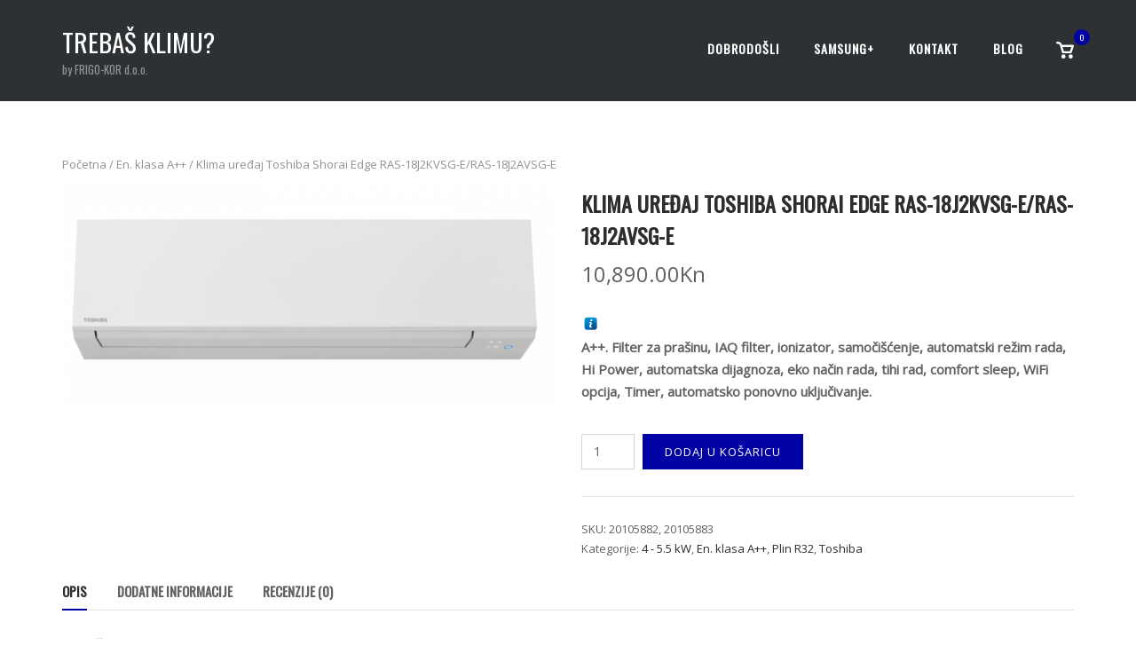

--- FILE ---
content_type: text/html; charset=UTF-8
request_url: https://trebasklimu.hr/proizvod/klima-uredaj-toshiba-shorai-edge-ras-18j2kvsg-e-ras-18j2avsg-e/
body_size: 98137
content:
<!DOCTYPE html><html lang="hr"><head><meta charset="UTF-8"><link rel="profile" href="https://gmpg.org/xfn/11"><meta name='robots' content='index, follow, max-image-preview:large, max-snippet:-1, max-video-preview:-1' />  <script data-cfasync="false" data-pagespeed-no-defer>var gtm4wp_datalayer_name = "dataLayer";
	var dataLayer = dataLayer || [];
	const gtm4wp_use_sku_instead = 1;
	const gtm4wp_currency = 'HRK';
	const gtm4wp_product_per_impression = 10;
	const gtm4wp_clear_ecommerce = false;
	const gtm4wp_datalayer_max_timeout = 2000;

	const gtm4wp_scrollerscript_debugmode         = false;
	const gtm4wp_scrollerscript_callbacktime      = 100;
	const gtm4wp_scrollerscript_readerlocation    = 150;
	const gtm4wp_scrollerscript_contentelementid  = "content";
	const gtm4wp_scrollerscript_scannertime       = 60;</script> <link media="all" href="https://trebasklimu.hr/wp-content/cache/autoptimize/css/autoptimize_5a67a3a4cacb442159c31ee80598e841.css" rel="stylesheet"><title>Klima uređaj Toshiba Shorai Edge RAS-18J2KVSG-E/RAS-18J2AVSG-E - TREBAŠ KLIMU?</title><meta name="description" content="Uljepšajte svoj životni prostor novim i modernim dizajnom. Sa svojim jasnim linijama i mat završnom obradom, novi uređaj SHORAI Edge energetskog razreda A+++ savršeno se uklapa u svaki tip interijera. Način rada Toshiba HADA Care osigurava klimatizaciju bez stresa za prekrasnu kožu." /><link rel="canonical" href="https://trebasklimu.hr/proizvod/klima-uredaj-toshiba-shorai-edge-ras-18j2kvsg-e-ras-18j2avsg-e/" /><meta property="og:locale" content="hr_HR" /><meta property="og:type" content="article" /><meta property="og:title" content="Klima uređaj Toshiba Shorai Edge RAS-18J2KVSG-E/RAS-18J2AVSG-E - TREBAŠ KLIMU?" /><meta property="og:description" content="Uljepšajte svoj životni prostor novim i modernim dizajnom. Sa svojim jasnim linijama i mat završnom obradom, novi uređaj SHORAI Edge energetskog razreda A+++ savršeno se uklapa u svaki tip interijera. Način rada Toshiba HADA Care osigurava klimatizaciju bez stresa za prekrasnu kožu." /><meta property="og:url" content="https://trebasklimu.hr/proizvod/klima-uredaj-toshiba-shorai-edge-ras-18j2kvsg-e-ras-18j2avsg-e/" /><meta property="og:site_name" content="TREBAŠ KLIMU?" /><meta property="article:publisher" content="https://www.facebook.com/frigokor/" /><meta property="article:modified_time" content="2022-03-11T11:18:38+00:00" /><meta property="og:image" content="https://trebasklimu.hr/wp-content/uploads/2020/06/Toshiba-EDGE-Shorai.png" /><meta property="og:image:width" content="1280" /><meta property="og:image:height" content="565" /><meta property="og:image:type" content="image/png" /><meta name="twitter:card" content="summary_large_image" /><meta name="twitter:label1" content="Procijenjeno vrijeme čitanja" /><meta name="twitter:data1" content="1 minuta" /> <script type="application/ld+json" class="yoast-schema-graph">{"@context":"https://schema.org","@graph":[{"@type":"WebPage","@id":"https://trebasklimu.hr/proizvod/klima-uredaj-toshiba-shorai-edge-ras-18j2kvsg-e-ras-18j2avsg-e/","url":"https://trebasklimu.hr/proizvod/klima-uredaj-toshiba-shorai-edge-ras-18j2kvsg-e-ras-18j2avsg-e/","name":"Klima uređaj Toshiba Shorai Edge RAS-18J2KVSG-E/RAS-18J2AVSG-E - TREBAŠ KLIMU?","isPartOf":{"@id":"https://trebasklimu.hr/#website"},"primaryImageOfPage":{"@id":"https://trebasklimu.hr/proizvod/klima-uredaj-toshiba-shorai-edge-ras-18j2kvsg-e-ras-18j2avsg-e/#primaryimage"},"image":{"@id":"https://trebasklimu.hr/proizvod/klima-uredaj-toshiba-shorai-edge-ras-18j2kvsg-e-ras-18j2avsg-e/#primaryimage"},"thumbnailUrl":"https://trebasklimu.hr/wp-content/uploads/2020/06/Toshiba-EDGE-Shorai.png","datePublished":"2020-06-25T20:12:23+00:00","dateModified":"2022-03-11T11:18:38+00:00","description":"Uljepšajte svoj životni prostor novim i modernim dizajnom. Sa svojim jasnim linijama i mat završnom obradom, novi uređaj SHORAI Edge energetskog razreda A+++ savršeno se uklapa u svaki tip interijera. Način rada Toshiba HADA Care osigurava klimatizaciju bez stresa za prekrasnu kožu.","breadcrumb":{"@id":"https://trebasklimu.hr/proizvod/klima-uredaj-toshiba-shorai-edge-ras-18j2kvsg-e-ras-18j2avsg-e/#breadcrumb"},"inLanguage":"hr","potentialAction":[{"@type":"ReadAction","target":["https://trebasklimu.hr/proizvod/klima-uredaj-toshiba-shorai-edge-ras-18j2kvsg-e-ras-18j2avsg-e/"]}]},{"@type":"ImageObject","inLanguage":"hr","@id":"https://trebasklimu.hr/proizvod/klima-uredaj-toshiba-shorai-edge-ras-18j2kvsg-e-ras-18j2avsg-e/#primaryimage","url":"https://trebasklimu.hr/wp-content/uploads/2020/06/Toshiba-EDGE-Shorai.png","contentUrl":"https://trebasklimu.hr/wp-content/uploads/2020/06/Toshiba-EDGE-Shorai.png","width":1280,"height":565,"caption":"Klima uređaj Toshiba Shorai Edge"},{"@type":"BreadcrumbList","@id":"https://trebasklimu.hr/proizvod/klima-uredaj-toshiba-shorai-edge-ras-18j2kvsg-e-ras-18j2avsg-e/#breadcrumb","itemListElement":[{"@type":"ListItem","position":1,"name":"Početna stranica","item":"https://trebasklimu.hr/"},{"@type":"ListItem","position":2,"name":"Trgovina","item":"https://trebasklimu.hr/?page_id=299"},{"@type":"ListItem","position":3,"name":"Klima uređaj Toshiba Shorai Edge RAS-18J2KVSG-E/RAS-18J2AVSG-E"}]},{"@type":"WebSite","@id":"https://trebasklimu.hr/#website","url":"https://trebasklimu.hr/","name":"TREBAŠ KLIMU?","description":"by FRIGO-KOR d.o.o. ","publisher":{"@id":"https://trebasklimu.hr/#organization"},"potentialAction":[{"@type":"SearchAction","target":{"@type":"EntryPoint","urlTemplate":"https://trebasklimu.hr/?s={search_term_string}"},"query-input":"required name=search_term_string"}],"inLanguage":"hr"},{"@type":"Organization","@id":"https://trebasklimu.hr/#organization","name":"Frigo-kor d.o.o.","url":"https://trebasklimu.hr/","logo":{"@type":"ImageObject","inLanguage":"hr","@id":"https://trebasklimu.hr/#/schema/logo/image/","url":"https://trebasklimu.hr/wp-content/uploads/2019/05/logo.gif","contentUrl":"https://trebasklimu.hr/wp-content/uploads/2019/05/logo.gif","width":251,"height":65,"caption":"Frigo-kor d.o.o."},"image":{"@id":"https://trebasklimu.hr/#/schema/logo/image/"},"sameAs":["https://www.instagram.com/frigokor/","https://www.linkedin.com/company/frigo-kor/","https://www.youtube.com/channel/UCa3wBzbHRb_n7RhDIVP0GrQ/videos","https://www.facebook.com/frigokor/"]}]}</script> <link rel='dns-prefetch' href='//www.googletagmanager.com' /><link rel='dns-prefetch' href='//fonts.googleapis.com' /><link rel='dns-prefetch' href='//s.w.org' /><link href='https://sp-ao.shortpixel.ai' rel='preconnect' /><link rel="alternate" type="application/rss+xml" title="TREBAŠ KLIMU?  &raquo; Kanal" href="https://trebasklimu.hr/feed/" /><link rel="alternate" type="application/rss+xml" title="TREBAŠ KLIMU?  &raquo; Kanal komentara" href="https://trebasklimu.hr/comments/feed/" /><link rel="alternate" type="application/rss+xml" title="TREBAŠ KLIMU?  &raquo; Klima uređaj Toshiba Shorai Edge RAS-18J2KVSG-E/RAS-18J2AVSG-E Kanal komentara" href="https://trebasklimu.hr/proizvod/klima-uredaj-toshiba-shorai-edge-ras-18j2kvsg-e-ras-18j2avsg-e/feed/" /> <script type="text/javascript">window._wpemojiSettings = {"baseUrl":"https:\/\/s.w.org\/images\/core\/emoji\/14.0.0\/72x72\/","ext":".png","svgUrl":"https:\/\/s.w.org\/images\/core\/emoji\/14.0.0\/svg\/","svgExt":".svg","source":{"concatemoji":"https:\/\/trebasklimu.hr\/wp-includes\/js\/wp-emoji-release.min.js?ver=6.0.11"}};
/*! This file is auto-generated */
!function(e,a,t){var n,r,o,i=a.createElement("canvas"),p=i.getContext&&i.getContext("2d");function s(e,t){var a=String.fromCharCode,e=(p.clearRect(0,0,i.width,i.height),p.fillText(a.apply(this,e),0,0),i.toDataURL());return p.clearRect(0,0,i.width,i.height),p.fillText(a.apply(this,t),0,0),e===i.toDataURL()}function c(e){var t=a.createElement("script");t.src=e,t.defer=t.type="text/javascript",a.getElementsByTagName("head")[0].appendChild(t)}for(o=Array("flag","emoji"),t.supports={everything:!0,everythingExceptFlag:!0},r=0;r<o.length;r++)t.supports[o[r]]=function(e){if(!p||!p.fillText)return!1;switch(p.textBaseline="top",p.font="600 32px Arial",e){case"flag":return s([127987,65039,8205,9895,65039],[127987,65039,8203,9895,65039])?!1:!s([55356,56826,55356,56819],[55356,56826,8203,55356,56819])&&!s([55356,57332,56128,56423,56128,56418,56128,56421,56128,56430,56128,56423,56128,56447],[55356,57332,8203,56128,56423,8203,56128,56418,8203,56128,56421,8203,56128,56430,8203,56128,56423,8203,56128,56447]);case"emoji":return!s([129777,127995,8205,129778,127999],[129777,127995,8203,129778,127999])}return!1}(o[r]),t.supports.everything=t.supports.everything&&t.supports[o[r]],"flag"!==o[r]&&(t.supports.everythingExceptFlag=t.supports.everythingExceptFlag&&t.supports[o[r]]);t.supports.everythingExceptFlag=t.supports.everythingExceptFlag&&!t.supports.flag,t.DOMReady=!1,t.readyCallback=function(){t.DOMReady=!0},t.supports.everything||(n=function(){t.readyCallback()},a.addEventListener?(a.addEventListener("DOMContentLoaded",n,!1),e.addEventListener("load",n,!1)):(e.attachEvent("onload",n),a.attachEvent("onreadystatechange",function(){"complete"===a.readyState&&t.readyCallback()})),(e=t.source||{}).concatemoji?c(e.concatemoji):e.wpemoji&&e.twemoji&&(c(e.twemoji),c(e.wpemoji)))}(window,document,window._wpemojiSettings);</script> <link rel='stylesheet' id='sow-image-default-8b5b6f678277-css'  href='https://trebasklimu.hr/wp-content/cache/autoptimize/css/autoptimize_single_7f4c754c6ac5064ff3f3b2ba15843852.css?ver=6.0.11' type='text/css' media='all' /><link rel='stylesheet' id='siteorigin-google-web-fonts-css'  href='https://fonts.googleapis.com/css?family=Oswald%3Aregular%7COpen+Sans%3Aregular&#038;ver=6.0.11#038;subset=latin&#038;display=block' type='text/css' media='all' /> <script type="text/template" id="tmpl-variation-template"><div class="woocommerce-variation-description">{{{ data.variation.variation_description }}}</div>
	<div class="woocommerce-variation-price">{{{ data.variation.price_html }}}</div>
	<div class="woocommerce-variation-availability">{{{ data.variation.availability_html }}}</div></script> <script type="text/template" id="tmpl-unavailable-variation-template"><p>Oprostite ali ovaj proizvod nije dostupan. Molimo izaberite drugu kombinaciju.</p></script> <script type='text/javascript' src='https://trebasklimu.hr/wp-includes/js/jquery/jquery.min.js?ver=3.6.0' id='jquery-core-js'></script>  <script type='text/javascript' src='https://www.googletagmanager.com/gtag/js?id=UA-141794401-1' id='google_gtagjs-js' async></script> <script type='text/javascript' id='google_gtagjs-js-after'>window.dataLayer = window.dataLayer || [];function gtag(){dataLayer.push(arguments);}
gtag('set', 'linker', {"domains":["trebasklimu.hr"]} );
gtag("js", new Date());
gtag("set", "developer_id.dZTNiMT", true);
gtag("config", "UA-141794401-1", {"anonymize_ip":true});</script> <link rel="https://api.w.org/" href="https://trebasklimu.hr/wp-json/" /><link rel="alternate" type="application/json" href="https://trebasklimu.hr/wp-json/wp/v2/product/1845" /><link rel="EditURI" type="application/rsd+xml" title="RSD" href="https://trebasklimu.hr/xmlrpc.php?rsd" /><link rel="wlwmanifest" type="application/wlwmanifest+xml" href="https://trebasklimu.hr/wp-includes/wlwmanifest.xml" /><meta name="generator" content="WordPress 6.0.11" /><meta name="generator" content="WooCommerce 7.3.0" /><link rel='shortlink' href='https://trebasklimu.hr/?p=1845' /><link rel="alternate" type="application/json+oembed" href="https://trebasklimu.hr/wp-json/oembed/1.0/embed?url=https%3A%2F%2Ftrebasklimu.hr%2Fproizvod%2Fklima-uredaj-toshiba-shorai-edge-ras-18j2kvsg-e-ras-18j2avsg-e%2F" /><link rel="alternate" type="text/xml+oembed" href="https://trebasklimu.hr/wp-json/oembed/1.0/embed?url=https%3A%2F%2Ftrebasklimu.hr%2Fproizvod%2Fklima-uredaj-toshiba-shorai-edge-ras-18j2kvsg-e-ras-18j2avsg-e%2F&#038;format=xml" /><meta name="generator" content="Site Kit by Google 1.110.0" />  <script data-cfasync="false" data-pagespeed-no-defer>var dataLayer_content = {"pagePostType":"product","pagePostType2":"single-product","pagePostAuthor":"Lu","productRatingCounts":[],"productAverageRating":0,"productReviewCount":0,"productType":"simple","productIsVariable":0};
	dataLayer.push( dataLayer_content );</script> <script data-cfasync="false" data-pagespeed-no-defer>(function(w,d,s,l,i){w[l]=w[l]||[];w[l].push({'gtm.start':
new Date().getTime(),event:'gtm.js'});var f=d.getElementsByTagName(s)[0],
j=d.createElement(s),dl=l!='dataLayer'?'&l='+l:'';j.async=true;j.src=
'//www.googletagmanager.com/gtm.js?id='+i+dl;f.parentNode.insertBefore(j,f);
})(window,document,'script','dataLayer','GTM-W8GZH5S');</script> <meta name="viewport" content="width=device-width, initial-scale=1"> <noscript><style>.woocommerce-product-gallery{ opacity: 1 !important; }</style></noscript>  <script type='text/javascript'>!function(f,b,e,v,n,t,s){if(f.fbq)return;n=f.fbq=function(){n.callMethod?
n.callMethod.apply(n,arguments):n.queue.push(arguments)};if(!f._fbq)f._fbq=n;
n.push=n;n.loaded=!0;n.version='2.0';n.queue=[];t=b.createElement(e);t.async=!0;
t.src=v;s=b.getElementsByTagName(e)[0];s.parentNode.insertBefore(t,s)}(window,
document,'script','https://connect.facebook.net/en_US/fbevents.js?v=next');</script>  <script type='text/javascript'>var url = window.location.origin + '?ob=open-bridge';
        fbq('set', 'openbridge', '315082240256382', url);</script> <script type='text/javascript'>fbq('init', '315082240256382', {}, {
    "agent": "wordpress-6.0.11-3.0.13"
})</script><script type='text/javascript'>fbq('track', 'PageView', []);</script>  <noscript> <img height="1" width="1" style="display:none" alt="fbpx"
src="https://www.facebook.com/tr?id=315082240256382&ev=PageView&noscript=1" /> </noscript>  <script  type="text/javascript">!function(f,b,e,v,n,t,s){if(f.fbq)return;n=f.fbq=function(){n.callMethod?
					n.callMethod.apply(n,arguments):n.queue.push(arguments)};if(!f._fbq)f._fbq=n;
					n.push=n;n.loaded=!0;n.version='2.0';n.queue=[];t=b.createElement(e);t.async=!0;
					t.src=v;s=b.getElementsByTagName(e)[0];s.parentNode.insertBefore(t,s)}(window,
					document,'script','https://connect.facebook.net/en_US/fbevents.js');</script>  <script  type="text/javascript">fbq('init', '315082240256382', {}, {
    "agent": "woocommerce-7.3.0-3.0.33"
});

				fbq( 'track', 'PageView', {
    "source": "woocommerce",
    "version": "7.3.0",
    "pluginVersion": "3.0.33"
} );

				document.addEventListener( 'DOMContentLoaded', function() {
					jQuery && jQuery( function( $ ) {
						// Insert placeholder for events injected when a product is added to the cart through AJAX.
						$( document.body ).append( '<div class=\"wc-facebook-pixel-event-placeholder\"></div>' );
					} );
				}, false );</script> <link rel="icon" href="https://sp-ao.shortpixel.ai/client/to_auto,q_glossy,ret_img,w_32,h_32/https://trebasklimu.hr/wp-content/uploads/images/2022/10/cropped-Frigo-kor-astra-PLAVI-snjesko-32x32.jpg" sizes="32x32" /><link rel="icon" href="https://sp-ao.shortpixel.ai/client/to_auto,q_glossy,ret_img,w_192,h_192/https://trebasklimu.hr/wp-content/uploads/images/2022/10/cropped-Frigo-kor-astra-PLAVI-snjesko-192x192.jpg" sizes="192x192" /><link rel="apple-touch-icon" href="https://sp-ao.shortpixel.ai/client/to_auto,q_glossy,ret_img,w_180,h_180/https://trebasklimu.hr/wp-content/uploads/images/2022/10/cropped-Frigo-kor-astra-PLAVI-snjesko-180x180.jpg" /><meta name="msapplication-TileImage" content="https://trebasklimu.hr/wp-content/uploads/images/2022/10/cropped-Frigo-kor-astra-PLAVI-snjesko-270x270.jpg" /> <script>var woocs_is_mobile = 0;
        var woocs_special_ajax_mode = 0;
        var woocs_drop_down_view = "ddslick";
        var woocs_current_currency = {"name":"HRK","rate":1,"symbol":"Kn","position":"right","is_etalon":0,"hide_cents":0,"hide_on_front":0,"rate_plus":"","decimals":2,"separators":"0","description":"","flag":"https:\/\/trebasklimu.hr\/wp-content\/plugins\/woocommerce-currency-switcher\/img\/no_flag.png"};
        var woocs_default_currency = {"name":"EUR","rate":0.1327228079999999976745783669684897176921367645263671875,"symbol":"&euro;","position":"left_space","is_etalon":1,"hide_cents":0,"hide_on_front":0,"rate_plus":"","decimals":2,"separators":"0","description":"change the rate and this description to the right values","flag":"https:\/\/trebasklimu.hr\/wp-content\/plugins\/woocommerce-currency-switcher\/img\/no_flag.png"};
        var woocs_redraw_cart = 1;
        var woocs_array_of_get = '{}';
        
        woocs_array_no_cents = '["JPY","TWD"]';

        var woocs_ajaxurl = "https://trebasklimu.hr/wp-admin/admin-ajax.php";
        var woocs_lang_loading = "loading";
        var woocs_shop_is_cached =0;</script></head><body class="product-template-default single single-product postid-1845 custom-background theme-siteorigin-corp woocommerce woocommerce-page woocommerce-no-js css3-animations no-js page-layout-default no-topbar currency-hrk"> <svg xmlns="http://www.w3.org/2000/svg" viewBox="0 0 0 0" width="0" height="0" focusable="false" role="none" style="visibility: hidden; position: absolute; left: -9999px; overflow: hidden;" ><defs><filter id="wp-duotone-dark-grayscale"><feColorMatrix color-interpolation-filters="sRGB" type="matrix" values=" .299 .587 .114 0 0 .299 .587 .114 0 0 .299 .587 .114 0 0 .299 .587 .114 0 0 " /><feComponentTransfer color-interpolation-filters="sRGB" ><feFuncR type="table" tableValues="0 0.49803921568627" /><feFuncG type="table" tableValues="0 0.49803921568627" /><feFuncB type="table" tableValues="0 0.49803921568627" /><feFuncA type="table" tableValues="1 1" /></feComponentTransfer><feComposite in2="SourceGraphic" operator="in" /></filter></defs></svg><svg xmlns="http://www.w3.org/2000/svg" viewBox="0 0 0 0" width="0" height="0" focusable="false" role="none" style="visibility: hidden; position: absolute; left: -9999px; overflow: hidden;" ><defs><filter id="wp-duotone-grayscale"><feColorMatrix color-interpolation-filters="sRGB" type="matrix" values=" .299 .587 .114 0 0 .299 .587 .114 0 0 .299 .587 .114 0 0 .299 .587 .114 0 0 " /><feComponentTransfer color-interpolation-filters="sRGB" ><feFuncR type="table" tableValues="0 1" /><feFuncG type="table" tableValues="0 1" /><feFuncB type="table" tableValues="0 1" /><feFuncA type="table" tableValues="1 1" /></feComponentTransfer><feComposite in2="SourceGraphic" operator="in" /></filter></defs></svg><svg xmlns="http://www.w3.org/2000/svg" viewBox="0 0 0 0" width="0" height="0" focusable="false" role="none" style="visibility: hidden; position: absolute; left: -9999px; overflow: hidden;" ><defs><filter id="wp-duotone-purple-yellow"><feColorMatrix color-interpolation-filters="sRGB" type="matrix" values=" .299 .587 .114 0 0 .299 .587 .114 0 0 .299 .587 .114 0 0 .299 .587 .114 0 0 " /><feComponentTransfer color-interpolation-filters="sRGB" ><feFuncR type="table" tableValues="0.54901960784314 0.98823529411765" /><feFuncG type="table" tableValues="0 1" /><feFuncB type="table" tableValues="0.71764705882353 0.25490196078431" /><feFuncA type="table" tableValues="1 1" /></feComponentTransfer><feComposite in2="SourceGraphic" operator="in" /></filter></defs></svg><svg xmlns="http://www.w3.org/2000/svg" viewBox="0 0 0 0" width="0" height="0" focusable="false" role="none" style="visibility: hidden; position: absolute; left: -9999px; overflow: hidden;" ><defs><filter id="wp-duotone-blue-red"><feColorMatrix color-interpolation-filters="sRGB" type="matrix" values=" .299 .587 .114 0 0 .299 .587 .114 0 0 .299 .587 .114 0 0 .299 .587 .114 0 0 " /><feComponentTransfer color-interpolation-filters="sRGB" ><feFuncR type="table" tableValues="0 1" /><feFuncG type="table" tableValues="0 0.27843137254902" /><feFuncB type="table" tableValues="0.5921568627451 0.27843137254902" /><feFuncA type="table" tableValues="1 1" /></feComponentTransfer><feComposite in2="SourceGraphic" operator="in" /></filter></defs></svg><svg xmlns="http://www.w3.org/2000/svg" viewBox="0 0 0 0" width="0" height="0" focusable="false" role="none" style="visibility: hidden; position: absolute; left: -9999px; overflow: hidden;" ><defs><filter id="wp-duotone-midnight"><feColorMatrix color-interpolation-filters="sRGB" type="matrix" values=" .299 .587 .114 0 0 .299 .587 .114 0 0 .299 .587 .114 0 0 .299 .587 .114 0 0 " /><feComponentTransfer color-interpolation-filters="sRGB" ><feFuncR type="table" tableValues="0 0" /><feFuncG type="table" tableValues="0 0.64705882352941" /><feFuncB type="table" tableValues="0 1" /><feFuncA type="table" tableValues="1 1" /></feComponentTransfer><feComposite in2="SourceGraphic" operator="in" /></filter></defs></svg><svg xmlns="http://www.w3.org/2000/svg" viewBox="0 0 0 0" width="0" height="0" focusable="false" role="none" style="visibility: hidden; position: absolute; left: -9999px; overflow: hidden;" ><defs><filter id="wp-duotone-magenta-yellow"><feColorMatrix color-interpolation-filters="sRGB" type="matrix" values=" .299 .587 .114 0 0 .299 .587 .114 0 0 .299 .587 .114 0 0 .299 .587 .114 0 0 " /><feComponentTransfer color-interpolation-filters="sRGB" ><feFuncR type="table" tableValues="0.78039215686275 1" /><feFuncG type="table" tableValues="0 0.94901960784314" /><feFuncB type="table" tableValues="0.35294117647059 0.47058823529412" /><feFuncA type="table" tableValues="1 1" /></feComponentTransfer><feComposite in2="SourceGraphic" operator="in" /></filter></defs></svg><svg xmlns="http://www.w3.org/2000/svg" viewBox="0 0 0 0" width="0" height="0" focusable="false" role="none" style="visibility: hidden; position: absolute; left: -9999px; overflow: hidden;" ><defs><filter id="wp-duotone-purple-green"><feColorMatrix color-interpolation-filters="sRGB" type="matrix" values=" .299 .587 .114 0 0 .299 .587 .114 0 0 .299 .587 .114 0 0 .299 .587 .114 0 0 " /><feComponentTransfer color-interpolation-filters="sRGB" ><feFuncR type="table" tableValues="0.65098039215686 0.40392156862745" /><feFuncG type="table" tableValues="0 1" /><feFuncB type="table" tableValues="0.44705882352941 0.4" /><feFuncA type="table" tableValues="1 1" /></feComponentTransfer><feComposite in2="SourceGraphic" operator="in" /></filter></defs></svg><svg xmlns="http://www.w3.org/2000/svg" viewBox="0 0 0 0" width="0" height="0" focusable="false" role="none" style="visibility: hidden; position: absolute; left: -9999px; overflow: hidden;" ><defs><filter id="wp-duotone-blue-orange"><feColorMatrix color-interpolation-filters="sRGB" type="matrix" values=" .299 .587 .114 0 0 .299 .587 .114 0 0 .299 .587 .114 0 0 .299 .587 .114 0 0 " /><feComponentTransfer color-interpolation-filters="sRGB" ><feFuncR type="table" tableValues="0.098039215686275 1" /><feFuncG type="table" tableValues="0 0.66274509803922" /><feFuncB type="table" tableValues="0.84705882352941 0.41960784313725" /><feFuncA type="table" tableValues="1 1" /></feComponentTransfer><feComposite in2="SourceGraphic" operator="in" /></filter></defs></svg> <noscript><iframe src="https://www.googletagmanager.com/ns.html?id=GTM-W8GZH5S" height="0" width="0" style="display:none;visibility:hidden" aria-hidden="true"></iframe></noscript><div id="page" class="site"> <a class="skip-link screen-reader-text" href="#content">Preskoči na sadržaj</a><header id="masthead" class="site-header sticky mobile-menu" data-scale-logo="true" ><div class="corp-container"><div class="site-header-inner"><div class="site-branding"><p class="site-title"> <a href="https://trebasklimu.hr/" rel="home"> TREBAŠ KLIMU? </a></p><p class="site-description">by FRIGO-KOR d.o.o.</p></div><nav id="site-navigation" class="main-navigation link-underline "><div class="menu-glavni-menu-container"><ul id="primary-menu" class="menu"><li id="menu-item-14" class="menu-item menu-item-type-post_type menu-item-object-page menu-item-home menu-item-14"><a href="https://trebasklimu.hr/">DOBRODOŠLI</a></li><li id="menu-item-2225" class="menu-item menu-item-type-custom menu-item-object-custom menu-item-has-children menu-item-2225"><a href="#">SAMSUNG+</a><ul class="sub-menu"><li id="menu-item-2382" class="menu-item menu-item-type-post_type menu-item-object-page menu-item-2382"><a href="https://trebasklimu.hr/?page_id=2379">SAMSUNG Wind-Free™</a></li><li id="menu-item-2236" class="menu-item menu-item-type-post_type menu-item-object-page menu-item-2236"><a href="https://trebasklimu.hr/?page_id=2228">SAMSUNG DIZALICA TOPLINE</a></li><li id="menu-item-2323" class="menu-item menu-item-type-post_type menu-item-object-page menu-item-2323"><a href="https://trebasklimu.hr/?page_id=2320">SAMSUNG KAZETA 360</a></li><li id="menu-item-2347" class="menu-item menu-item-type-post_type menu-item-object-page menu-item-2347"><a href="https://trebasklimu.hr/?page_id=2344">SAMSUNG KAZETA Wind-Free™</a></li></ul></li><li id="menu-item-2818" class="menu-item menu-item-type-custom menu-item-object-custom menu-item-2818"><a href="https://trebasklimu.hr/kontaktirajte-nas/">KONTAKT</a></li><li id="menu-item-68" class="menu-item menu-item-type-post_type menu-item-object-page menu-item-68"><a href="https://trebasklimu.hr/?page_id=67">BLOG</a></li></ul></div><ul class="shopping-cart"><li> <a class="shopping-cart-link" href="https://trebasklimu.hr/?page_id=365" title="Vidi košaricu"> <span class="screen-reader-text">Vidi košaricu</span> <svg xmlns="http://www.w3.org/2000/svg" width="16.97" height="16" viewBox="0 0 16.97 16"> <path id="cart" class="cls-1" d="M1313.9,36.289l-2.01,6a0.994,0.994,0,0,1-.95.711h-7.35a0.962,0.962,0,0,1-.35-0.072c-0.04-.015-0.07-0.037-0.11-0.056a0.969,0.969,0,0,1-.19-0.131,0.644,0.644,0,0,1-.1-0.1c-0.04-.056-0.08-0.117-0.12-0.184-0.02-.043-0.04-0.084-0.06-0.13-0.01-.024-0.02-0.043-0.03-0.068l-2.09-7.07A1.779,1.779,0,0,0,1298.98,34h-0.99a1,1,0,0,1,0-2h0.99a3.773,3.773,0,0,1,3.49,2.669l0.1,0.332h10.38a1,1,0,0,1,.8.4A0.969,0.969,0,0,1,1313.9,36.289Zm-10.74.71,1.18,4h5.85l1.41-4h-8.44Zm0.81,7a2,2,0,1,1-2,2A2,2,0,0,1,1303.97,44Zm6.99,0a2,2,0,1,1-2,2A2,2,0,0,1,1310.96,44Z" transform="translate(-1297 -32)"/> </svg> <span class="shopping-cart-text">Vidi košaricu</span> <span class="shopping-cart-count">0</span> </a><ul class="shopping-cart-dropdown" id="cart-drop"><div class="widget woocommerce widget_shopping_cart"><div class="widget_shopping_cart_content"></div></div></ul></li></ul> <a href="#menu" id="mobile-menu-button"> <svg version="1.1" xmlns="http://www.w3.org/2000/svg" xmlns:xlink="http://www.w3.org/1999/xlink" width="27" height="32" viewBox="0 0 27 32"> <path d="M27.429 24v2.286q0 0.464-0.339 0.804t-0.804 0.339h-25.143q-0.464 0-0.804-0.339t-0.339-0.804v-2.286q0-0.464 0.339-0.804t0.804-0.339h25.143q0.464 0 0.804 0.339t0.339 0.804zM27.429 14.857v2.286q0 0.464-0.339 0.804t-0.804 0.339h-25.143q-0.464 0-0.804-0.339t-0.339-0.804v-2.286q0-0.464 0.339-0.804t0.804-0.339h25.143q0.464 0 0.804 0.339t0.339 0.804zM27.429 5.714v2.286q0 0.464-0.339 0.804t-0.804 0.339h-25.143q-0.464 0-0.804-0.339t-0.339-0.804v-2.286q0-0.464 0.339-0.804t0.804-0.339h25.143q0.464 0 0.804 0.339t0.339 0.804z"></path> </svg> <span class="screen-reader-text">Izbornik</span> </a></nav></div></div></header><div id="content" class="site-content"><div class="corp-container"><div id="primary" class="content-area"><main id="main" class="site-main"><nav class="woocommerce-breadcrumb"><a href="https://trebasklimu.hr">Početna</a>&nbsp;&#47;&nbsp;<a href="https://trebasklimu.hr/kategorija-proizvoda/en-klasa-a/">En. klasa A++</a>&nbsp;&#47;&nbsp;Klima uređaj Toshiba Shorai Edge RAS-18J2KVSG-E/RAS-18J2AVSG-E</nav><div class="woocommerce-notices-wrapper"></div><div id="product-1845" class="post product type-product post-1845 status-publish first instock product_cat-5-kw product_cat-en-klasa-a product_cat-plin-r32 product_cat-toshiba has-post-thumbnail shipping-taxable purchasable product-type-simple"><div class="woocommerce-product-gallery woocommerce-product-gallery--with-images woocommerce-product-gallery--columns-4 images" data-columns="4" style="opacity: 0; transition: opacity .25s ease-in-out;"><figure class="woocommerce-product-gallery__wrapper"><div data-thumb="https://sp-ao.shortpixel.ai/client/to_auto,q_glossy,ret_img/https://trebasklimu.hr/wp-content/uploads/2020/06/Toshiba-EDGE-Shorai-150x150.png" data-thumb-alt="Klima uređaj Toshiba Shorai Edge" class="woocommerce-product-gallery__image"><a href="https://trebasklimu.hr/wp-content/uploads/2020/06/Toshiba-EDGE-Shorai.png"><img decoding="async" width="600" height="265" src="https://sp-ao.shortpixel.ai/client/to_auto,q_glossy,ret_img,w_600,h_265/https://trebasklimu.hr/wp-content/uploads/2020/06/Toshiba-EDGE-Shorai-600x265.png" class="wp-post-image" alt="Klima uređaj Toshiba Shorai Edge" title="Toshiba-EDGE-Shorai" data-caption="" data-src="https://sp-ao.shortpixel.ai/client/to_auto,q_glossy,ret_img,w_600,h_265/https://trebasklimu.hr/wp-content/uploads/2020/06/Toshiba-EDGE-Shorai.png" data-large_image="https://trebasklimu.hr/wp-content/uploads/2020/06/Toshiba-EDGE-Shorai.png" data-large_image_width="1280" data-large_image_height="565" srcset="https://sp-ao.shortpixel.ai/client/to_auto,q_glossy,ret_img,w_600/https://trebasklimu.hr/wp-content/uploads/2020/06/Toshiba-EDGE-Shorai-600x265.png 600w, https://sp-ao.shortpixel.ai/client/to_auto,q_glossy,ret_img,w_300/https://trebasklimu.hr/wp-content/uploads/2020/06/Toshiba-EDGE-Shorai-300x132.png 300w, https://sp-ao.shortpixel.ai/client/to_auto,q_glossy,ret_img,w_1024/https://trebasklimu.hr/wp-content/uploads/2020/06/Toshiba-EDGE-Shorai-1024x452.png 1024w, https://sp-ao.shortpixel.ai/client/to_auto,q_glossy,ret_img,w_768/https://trebasklimu.hr/wp-content/uploads/2020/06/Toshiba-EDGE-Shorai-768x339.png 768w, https://sp-ao.shortpixel.ai/client/to_auto,q_glossy,ret_img,w_1280/https://trebasklimu.hr/wp-content/uploads/2020/06/Toshiba-EDGE-Shorai.png 1280w" sizes="(max-width: 600px) 100vw, 600px" /></a></div></figure></div><div class="summary entry-summary"><h1 class="product_title entry-title">Klima uređaj Toshiba Shorai Edge RAS-18J2KVSG-E/RAS-18J2AVSG-E</h1><p class="price"><span class="woocs_price_code" data-currency="" data-redraw-id="69700278bf73f"  data-product-id="1845"><span class="woocommerce-Price-amount amount"><bdi>10,890.00<span class="woocommerce-Price-currencySymbol">Kn</span></bdi></span></span><div class="woocs_price_info"><span class="woocs_price_info_icon"></span><ul class='woocs_price_info_list'><li><span>EUR</span>: <span class="woocs_amount">&euro;&nbsp;1,445.35</span></li></ul></div></p><div class="woocommerce-product-details__short-description"><p><strong> A++. Filter za prašinu, IAQ filter, ionizator, samočišćenje, automatski režim rada, Hi Power, automatska dijagnoza, eko način rada, tihi rad, comfort sleep, WiFi opcija, Timer, automatsko ponovno uključivanje. </strong></p></div><form class="cart" action="https://trebasklimu.hr/proizvod/klima-uredaj-toshiba-shorai-edge-ras-18j2kvsg-e-ras-18j2avsg-e/" method="post" enctype='multipart/form-data'><div class="quantity"> <label class="screen-reader-text" for="quantity_69700278bfee6">Klima uređaj Toshiba Shorai Edge RAS-18J2KVSG-E/RAS-18J2AVSG-E količina</label> <input
 type="number"
 id="quantity_69700278bfee6"
 class="input-text qty text"
 name="quantity"
 value="1"
 title="Količina"
 size="4"
 min="1"
 max=""
 step="1"
 placeholder=""
 inputmode="numeric"
 autocomplete="off"
 /></div> <button type="submit" name="add-to-cart" value="1845" class="single_add_to_cart_button button alt">Dodaj u košaricu</button> <input type="hidden" name="gtm4wp_product_data" value="{&quot;internal_id&quot;:1845,&quot;item_id&quot;:&quot;20105882, 20105883&quot;,&quot;item_name&quot;:&quot;Klima ure\u0111aj Toshiba Shorai Edge RAS-18J2KVSG-E\/RAS-18J2AVSG-E&quot;,&quot;sku&quot;:&quot;20105882, 20105883&quot;,&quot;price&quot;:10890,&quot;stocklevel&quot;:null,&quot;stockstatus&quot;:&quot;instock&quot;,&quot;google_business_vertical&quot;:&quot;retail&quot;,&quot;item_category&quot;:&quot;4 - 5.5 kW&quot;,&quot;id&quot;:&quot;20105882, 20105883&quot;}" /></form><div class="product_meta"> <span class="sku_wrapper">SKU: <span class="sku">20105882, 20105883</span></span> <span class="posted_in">Kategorije: <a href="https://trebasklimu.hr/kategorija-proizvoda/5-kw/" rel="tag">4 - 5.5 kW</a>, <a href="https://trebasklimu.hr/kategorija-proizvoda/en-klasa-a/" rel="tag">En. klasa A++</a>, <a href="https://trebasklimu.hr/kategorija-proizvoda/plin-r32/" rel="tag">Plin R32</a>, <a href="https://trebasklimu.hr/kategorija-proizvoda/toshiba/" rel="tag">Toshiba</a></span></div></div><div class="woocommerce-tabs wc-tabs-wrapper"><ul class="tabs wc-tabs" role="tablist"><li class="description_tab" id="tab-title-description" role="tab" aria-controls="tab-description"> <a href="#tab-description"> Opis </a></li><li class="additional_information_tab" id="tab-title-additional_information" role="tab" aria-controls="tab-additional_information"> <a href="#tab-additional_information"> Dodatne informacije </a></li><li class="reviews_tab" id="tab-title-reviews" role="tab" aria-controls="tab-reviews"> <a href="#tab-reviews"> Recenzije (0) </a></li></ul><div class="woocommerce-Tabs-panel woocommerce-Tabs-panel--description panel entry-content wc-tab" id="tab-description" role="tabpanel" aria-labelledby="tab-title-description"><p>Tehnički podaci<br /> Kapacitet hlađenja (kW): 5,0<br /> Kapacitet grijanja (kW): 6,0<br /> Rashladno sredstvo: R32<br /> Priključak el. energije hlađenje (W): 170-600-820<br /> Priključak el. energije grijanje (W): 170-750-1400<br /> SEER (W): 7,80<br /> SCOP (W): 4,60<br /> Napajanje (ph-V-Hz): 1-220-240-50<br /> Razina zvučne snage u.j. (dB(A)):  hl. 53, gr. 54<br /> Razina zvučnog tlaka u.j. (dB(A)): hl. 38/22, gr. 39/23<br /> Razina zvučne snage v.j. (dB(A)):<br /> Razina zvučnog tlaka v.j. (dB(A)):<br /> Dimenzije unutarnje jedinice &#8211; ŠxVxD (mm): 1053x320x245<br /> Dimenzije vanjske jedinice &#8211; ŠxVxD (mm): 780x550x290<br /> Težina unutarnje jedinice (kg): 14<br /> Težina vanjske jedinice (kg): 34<br /> Promjer cijevi tekuća faza (inch(mm)): 1/4&#8243; (fi 6,35)<br /> Promjer cijevi plinska faza (inch(mm)): 1/2&#8243; (fi 12,7)<br /> Minimalna duljina cjevovoda (m): 2<br /> Max duljina cjevovoda (m): 20<br /> Max visinska razlika (m): 12<br /> Protok zraka unutarnja j. (m3/h): 990<br /> Protok zraka vanjska j. (m3/h):<br /> Raspoloživi pad tlaka (Pa):<br /> Područje rada hl./gr°C (Min~Max): -15~46/-15~24<br /> Jamstvo: 3 godine</p></div><div class="woocommerce-Tabs-panel woocommerce-Tabs-panel--additional_information panel entry-content wc-tab" id="tab-additional_information" role="tabpanel" aria-labelledby="tab-title-additional_information"><table class="woocommerce-product-attributes shop_attributes"><tr class="woocommerce-product-attributes-item woocommerce-product-attributes-item--attribute_pa_brand-uredaja"><th class="woocommerce-product-attributes-item__label">Brand uređaja</th><td class="woocommerce-product-attributes-item__value"><p>Toshiba</p></td></tr><tr class="woocommerce-product-attributes-item woocommerce-product-attributes-item--attribute_pa_energetska-klasa"><th class="woocommerce-product-attributes-item__label">Energetska klasa</th><td class="woocommerce-product-attributes-item__value"><p>A++</p></td></tr><tr class="woocommerce-product-attributes-item woocommerce-product-attributes-item--attribute_pa_jacina-uredaja"><th class="woocommerce-product-attributes-item__label">Snaga uređaja</th><td class="woocommerce-product-attributes-item__value"><p>4 &#8211; 5.5 kW</p></td></tr><tr class="woocommerce-product-attributes-item woocommerce-product-attributes-item--attribute_pa_rashladno-sredstvo"><th class="woocommerce-product-attributes-item__label">Rashladno sredstvo</th><td class="woocommerce-product-attributes-item__value"><p>Plin R32</p></td></tr><tr class="woocommerce-product-attributes-item woocommerce-product-attributes-item--attribute_pa_jamstvo"><th class="woocommerce-product-attributes-item__label">Jamstvo</th><td class="woocommerce-product-attributes-item__value"><p>3 godine</p></td></tr></table></div><div class="woocommerce-Tabs-panel woocommerce-Tabs-panel--reviews panel entry-content wc-tab" id="tab-reviews" role="tabpanel" aria-labelledby="tab-title-reviews"><div id="reviews" class="woocommerce-Reviews"><div id="comments"><h2 class="woocommerce-Reviews-title"> Recenzije</h2><p class="woocommerce-noreviews">Još nema recenzija.</p></div><div id="review_form_wrapper"><div id="review_form"><div id="respond" class="comment-respond"> <span id="reply-title" class="comment-reply-title">Budite prvi koji će recenzirati &ldquo;Klima uređaj Toshiba Shorai Edge RAS-18J2KVSG-E/RAS-18J2AVSG-E&rdquo; <small><a rel="nofollow" id="cancel-comment-reply-link" href="/proizvod/klima-uredaj-toshiba-shorai-edge-ras-18j2kvsg-e-ras-18j2avsg-e/#respond" style="display:none;">Otkaži odgovor</a></small></span><form action="https://trebasklimu.hr/wp-comments-post.php" method="post" id="commentform" class="comment-form" novalidate><p class="comment-notes"><span id="email-notes">Vaša adresa e-pošte neće biti objavljena.</span> <span class="required-field-message" aria-hidden="true">Obavezna polja su označena sa <span class="required" aria-hidden="true">*</span></span></p><div class="comment-form-rating"><label for="rating">Vaša ocjena&nbsp;<span class="required">*</span></label><select name="rating" id="rating" required><option value="">Ocijeni&hellip;</option><option value="5">Odlično</option><option value="4">Dobar</option><option value="3">Prosjećan</option><option value="2">Zadovoljavajući</option><option value="1">Jako loš</option> </select></div><p class="comment-form-comment"><label for="comment">Vaša recenzija:&nbsp;<span class="required">*</span></label><textarea id="comment" name="comment" cols="45" rows="8" required></textarea></p><p class="comment-form-author"><label for="author">Naziv&nbsp;<span class="required">*</span></label><input id="author" name="author" type="text" value="" size="30" required /></p><p class="comment-form-email"><label for="email">E-pošta&nbsp;<span class="required">*</span></label><input id="email" name="email" type="email" value="" size="30" required /></p><p class="form-submit"><input name="submit" type="submit" id="submit" class="submit" value="Pošalji" /> <input type='hidden' name='comment_post_ID' value='1845' id='comment_post_ID' /> <input type='hidden' name='comment_parent' id='comment_parent' value='0' /></p><p style="display: none !important;"><label>&#916;<textarea name="ak_hp_textarea" cols="45" rows="8" maxlength="100"></textarea></label><input type="hidden" id="ak_js_1" name="ak_js" value="213"/><script>document.getElementById( "ak_js_1" ).setAttribute( "value", ( new Date() ).getTime() );</script></p></form></div></div></div><div class="clear"></div></div></div></div><section class="related products"><h2>Povezani proizvodi</h2><ul class="products columns-4"><li class="post product type-product post-1846 status-publish first instock product_cat-7-kw product_cat-en-klasa-a product_cat-plin-r32 product_cat-toshiba has-post-thumbnail shipping-taxable purchasable product-type-simple"><div class="loop-product-thumbnail"> <a href="https://trebasklimu.hr/proizvod/klima-uredaj-toshiba-shorai-edge-ras-b22j2kvsg-e-ras-22j2avsg-e/" class="woocommerce-LoopProduct-link woocommerce-loop-product__link"> <noscript><img decoding="async" width="300" height="132" src="https://sp-ao.shortpixel.ai/client/to_auto,q_glossy,ret_img,w_300,h_132/https://trebasklimu.hr/wp-content/uploads/2020/06/Toshiba-EDGE-Shorai-300x132.png" class="attachment-woocommerce_thumbnail size-woocommerce_thumbnail" alt="Klima uređaj Toshiba Shorai Edge" srcset="https://sp-ao.shortpixel.ai/client/to_auto,q_glossy,ret_img,w_300/https://trebasklimu.hr/wp-content/uploads/2020/06/Toshiba-EDGE-Shorai-300x132.png 300w, https://sp-ao.shortpixel.ai/client/to_auto,q_glossy,ret_img,w_1024/https://trebasklimu.hr/wp-content/uploads/2020/06/Toshiba-EDGE-Shorai-1024x452.png 1024w, https://sp-ao.shortpixel.ai/client/to_auto,q_glossy,ret_img,w_768/https://trebasklimu.hr/wp-content/uploads/2020/06/Toshiba-EDGE-Shorai-768x339.png 768w, https://sp-ao.shortpixel.ai/client/to_auto,q_glossy,ret_img,w_600/https://trebasklimu.hr/wp-content/uploads/2020/06/Toshiba-EDGE-Shorai-600x265.png 600w, https://sp-ao.shortpixel.ai/client/to_auto,q_glossy,ret_img,w_1280/https://trebasklimu.hr/wp-content/uploads/2020/06/Toshiba-EDGE-Shorai.png 1280w" sizes="(max-width: 300px) 100vw, 300px" /></noscript><img decoding="async" width="300" height="132" src='data:image/svg+xml,%3Csvg%20xmlns=%22http://www.w3.org/2000/svg%22%20viewBox=%220%200%20300%20132%22%3E%3C/svg%3E' data-src="https://sp-ao.shortpixel.ai/client/to_auto,q_glossy,ret_img,w_300,h_132/https://trebasklimu.hr/wp-content/uploads/2020/06/Toshiba-EDGE-Shorai-300x132.png" class="lazyload attachment-woocommerce_thumbnail size-woocommerce_thumbnail" alt="Klima uređaj Toshiba Shorai Edge" data-srcset="https://sp-ao.shortpixel.ai/client/to_auto,q_glossy,ret_img,w_300/https://trebasklimu.hr/wp-content/uploads/2020/06/Toshiba-EDGE-Shorai-300x132.png 300w, https://sp-ao.shortpixel.ai/client/to_auto,q_glossy,ret_img,w_1024/https://trebasklimu.hr/wp-content/uploads/2020/06/Toshiba-EDGE-Shorai-1024x452.png 1024w, https://sp-ao.shortpixel.ai/client/to_auto,q_glossy,ret_img,w_768/https://trebasklimu.hr/wp-content/uploads/2020/06/Toshiba-EDGE-Shorai-768x339.png 768w, https://sp-ao.shortpixel.ai/client/to_auto,q_glossy,ret_img,w_600/https://trebasklimu.hr/wp-content/uploads/2020/06/Toshiba-EDGE-Shorai-600x265.png 600w, https://sp-ao.shortpixel.ai/client/to_auto,q_glossy,ret_img,w_1280/https://trebasklimu.hr/wp-content/uploads/2020/06/Toshiba-EDGE-Shorai.png 1280w" data-sizes="(max-width: 300px) 100vw, 300px" /> </a></div> <a href="https://trebasklimu.hr/proizvod/klima-uredaj-toshiba-shorai-edge-ras-b22j2kvsg-e-ras-22j2avsg-e/" class="woocommerce-LoopProduct-link woocommerce-loop-product__link"><h2 class="woocommerce-loop-product__title">Klima uređaj Toshiba Shorai Edge RAS-B22J2KVSG-E/RAS-22J2AVSG-E</h2></a> <span class="price"><span class="woocs_price_code" data-currency="" data-redraw-id="69700278ce1f8"  data-product-id="1846"><span class="woocommerce-Price-amount amount"><bdi>12,650.00<span class="woocommerce-Price-currencySymbol">Kn</span></bdi></span></span><div class="woocs_price_info"><span class="woocs_price_info_icon"></span><ul class='woocs_price_info_list'><li><span>EUR</span>: <span class="woocs_amount">&euro;&nbsp;1,678.94</span></li></ul></div></span> <span class="gtm4wp_productdata" style="display:none; visibility:hidden;" data-gtm4wp_product_data="{&quot;internal_id&quot;:1846,&quot;item_id&quot;:&quot;20105884, 20105885&quot;,&quot;item_name&quot;:&quot;Klima ure\u0111aj Toshiba Shorai Edge RAS-B22J2KVSG-E\/RAS-22J2AVSG-E&quot;,&quot;sku&quot;:&quot;20105884, 20105885&quot;,&quot;price&quot;:12650,&quot;stocklevel&quot;:null,&quot;stockstatus&quot;:&quot;instock&quot;,&quot;google_business_vertical&quot;:&quot;retail&quot;,&quot;item_category&quot;:&quot;En. klasa A++&quot;,&quot;id&quot;:&quot;20105884, 20105885&quot;,&quot;productlink&quot;:&quot;https:\/\/trebasklimu.hr\/proizvod\/klima-uredaj-toshiba-shorai-edge-ras-b22j2kvsg-e-ras-22j2avsg-e\/&quot;,&quot;item_list_name&quot;:&quot;Related Products&quot;,&quot;index&quot;:1,&quot;product_type&quot;:&quot;simple&quot;,&quot;item_brand&quot;:&quot;&quot;}"></span></li><li class="post product type-product post-1844 status-publish instock product_cat-5-kw product_cat-en-klasa-a product_cat-plin-r32 product_cat-toshiba has-post-thumbnail shipping-taxable purchasable product-type-simple"><div class="loop-product-thumbnail"> <a href="https://trebasklimu.hr/proizvod/klima-uredaj-toshiba-shorai-edge-ras-b16j2kvsg-e-ras-16j2avsg-e/" class="woocommerce-LoopProduct-link woocommerce-loop-product__link"> <noscript><img decoding="async" width="300" height="132" src="https://sp-ao.shortpixel.ai/client/to_auto,q_glossy,ret_img,w_300,h_132/https://trebasklimu.hr/wp-content/uploads/2020/06/Toshiba-EDGE-Shorai-300x132.png" class="attachment-woocommerce_thumbnail size-woocommerce_thumbnail" alt="Klima uređaj Toshiba Shorai Edge" srcset="https://sp-ao.shortpixel.ai/client/to_auto,q_glossy,ret_img,w_300/https://trebasklimu.hr/wp-content/uploads/2020/06/Toshiba-EDGE-Shorai-300x132.png 300w, https://sp-ao.shortpixel.ai/client/to_auto,q_glossy,ret_img,w_1024/https://trebasklimu.hr/wp-content/uploads/2020/06/Toshiba-EDGE-Shorai-1024x452.png 1024w, https://sp-ao.shortpixel.ai/client/to_auto,q_glossy,ret_img,w_768/https://trebasklimu.hr/wp-content/uploads/2020/06/Toshiba-EDGE-Shorai-768x339.png 768w, https://sp-ao.shortpixel.ai/client/to_auto,q_glossy,ret_img,w_600/https://trebasklimu.hr/wp-content/uploads/2020/06/Toshiba-EDGE-Shorai-600x265.png 600w, https://sp-ao.shortpixel.ai/client/to_auto,q_glossy,ret_img,w_1280/https://trebasklimu.hr/wp-content/uploads/2020/06/Toshiba-EDGE-Shorai.png 1280w" sizes="(max-width: 300px) 100vw, 300px" /></noscript><img decoding="async" width="300" height="132" src='data:image/svg+xml,%3Csvg%20xmlns=%22http://www.w3.org/2000/svg%22%20viewBox=%220%200%20300%20132%22%3E%3C/svg%3E' data-src="https://sp-ao.shortpixel.ai/client/to_auto,q_glossy,ret_img,w_300,h_132/https://trebasklimu.hr/wp-content/uploads/2020/06/Toshiba-EDGE-Shorai-300x132.png" class="lazyload attachment-woocommerce_thumbnail size-woocommerce_thumbnail" alt="Klima uređaj Toshiba Shorai Edge" data-srcset="https://sp-ao.shortpixel.ai/client/to_auto,q_glossy,ret_img,w_300/https://trebasklimu.hr/wp-content/uploads/2020/06/Toshiba-EDGE-Shorai-300x132.png 300w, https://sp-ao.shortpixel.ai/client/to_auto,q_glossy,ret_img,w_1024/https://trebasklimu.hr/wp-content/uploads/2020/06/Toshiba-EDGE-Shorai-1024x452.png 1024w, https://sp-ao.shortpixel.ai/client/to_auto,q_glossy,ret_img,w_768/https://trebasklimu.hr/wp-content/uploads/2020/06/Toshiba-EDGE-Shorai-768x339.png 768w, https://sp-ao.shortpixel.ai/client/to_auto,q_glossy,ret_img,w_600/https://trebasklimu.hr/wp-content/uploads/2020/06/Toshiba-EDGE-Shorai-600x265.png 600w, https://sp-ao.shortpixel.ai/client/to_auto,q_glossy,ret_img,w_1280/https://trebasklimu.hr/wp-content/uploads/2020/06/Toshiba-EDGE-Shorai.png 1280w" data-sizes="(max-width: 300px) 100vw, 300px" /> </a></div> <a href="https://trebasklimu.hr/proizvod/klima-uredaj-toshiba-shorai-edge-ras-b16j2kvsg-e-ras-16j2avsg-e/" class="woocommerce-LoopProduct-link woocommerce-loop-product__link"><h2 class="woocommerce-loop-product__title">Klima uređaj Toshiba Shorai Edge RAS-B16J2KVSG-E/RAS-16J2AVSG-E</h2></a> <span class="price"><span class="woocs_price_code" data-currency="" data-redraw-id="69700278ceb7e"  data-product-id="1844"><span class="woocommerce-Price-amount amount"><bdi>9,372.00<span class="woocommerce-Price-currencySymbol">Kn</span></bdi></span></span><div class="woocs_price_info"><span class="woocs_price_info_icon"></span><ul class='woocs_price_info_list'><li><span>EUR</span>: <span class="woocs_amount">&euro;&nbsp;1,243.88</span></li></ul></div></span> <span class="gtm4wp_productdata" style="display:none; visibility:hidden;" data-gtm4wp_product_data="{&quot;internal_id&quot;:1844,&quot;item_id&quot;:&quot;20105880, 20105881&quot;,&quot;item_name&quot;:&quot;Klima ure\u0111aj Toshiba Shorai Edge RAS-B16J2KVSG-E\/RAS-16J2AVSG-E&quot;,&quot;sku&quot;:&quot;20105880, 20105881&quot;,&quot;price&quot;:9372,&quot;stocklevel&quot;:null,&quot;stockstatus&quot;:&quot;instock&quot;,&quot;google_business_vertical&quot;:&quot;retail&quot;,&quot;item_category&quot;:&quot;4 - 5.5 kW&quot;,&quot;id&quot;:&quot;20105880, 20105881&quot;,&quot;productlink&quot;:&quot;https:\/\/trebasklimu.hr\/proizvod\/klima-uredaj-toshiba-shorai-edge-ras-b16j2kvsg-e-ras-16j2avsg-e\/&quot;,&quot;item_list_name&quot;:&quot;Related Products&quot;,&quot;index&quot;:2,&quot;product_type&quot;:&quot;simple&quot;,&quot;item_brand&quot;:&quot;&quot;}"></span></li><li class="post product type-product post-1847 status-publish instock product_cat-7-kw product_cat-en-klasa-a product_cat-plin-r32 product_cat-toshiba has-post-thumbnail shipping-taxable purchasable product-type-simple"><div class="loop-product-thumbnail"> <a href="https://trebasklimu.hr/proizvod/klima-uredaj-toshiba-shorai-edge-ras-b24j2kvsg-e-ras-24j2avsg-e/" class="woocommerce-LoopProduct-link woocommerce-loop-product__link"> <noscript><img decoding="async" width="300" height="132" src="https://sp-ao.shortpixel.ai/client/to_auto,q_glossy,ret_img,w_300,h_132/https://trebasklimu.hr/wp-content/uploads/2020/06/Toshiba-EDGE-Shorai-300x132.png" class="attachment-woocommerce_thumbnail size-woocommerce_thumbnail" alt="Klima uređaj Toshiba Shorai Edge" srcset="https://sp-ao.shortpixel.ai/client/to_auto,q_glossy,ret_img,w_300/https://trebasklimu.hr/wp-content/uploads/2020/06/Toshiba-EDGE-Shorai-300x132.png 300w, https://sp-ao.shortpixel.ai/client/to_auto,q_glossy,ret_img,w_1024/https://trebasklimu.hr/wp-content/uploads/2020/06/Toshiba-EDGE-Shorai-1024x452.png 1024w, https://sp-ao.shortpixel.ai/client/to_auto,q_glossy,ret_img,w_768/https://trebasklimu.hr/wp-content/uploads/2020/06/Toshiba-EDGE-Shorai-768x339.png 768w, https://sp-ao.shortpixel.ai/client/to_auto,q_glossy,ret_img,w_600/https://trebasklimu.hr/wp-content/uploads/2020/06/Toshiba-EDGE-Shorai-600x265.png 600w, https://sp-ao.shortpixel.ai/client/to_auto,q_glossy,ret_img,w_1280/https://trebasklimu.hr/wp-content/uploads/2020/06/Toshiba-EDGE-Shorai.png 1280w" sizes="(max-width: 300px) 100vw, 300px" /></noscript><img decoding="async" width="300" height="132" src='data:image/svg+xml,%3Csvg%20xmlns=%22http://www.w3.org/2000/svg%22%20viewBox=%220%200%20300%20132%22%3E%3C/svg%3E' data-src="https://sp-ao.shortpixel.ai/client/to_auto,q_glossy,ret_img,w_300,h_132/https://trebasklimu.hr/wp-content/uploads/2020/06/Toshiba-EDGE-Shorai-300x132.png" class="lazyload attachment-woocommerce_thumbnail size-woocommerce_thumbnail" alt="Klima uređaj Toshiba Shorai Edge" data-srcset="https://sp-ao.shortpixel.ai/client/to_auto,q_glossy,ret_img,w_300/https://trebasklimu.hr/wp-content/uploads/2020/06/Toshiba-EDGE-Shorai-300x132.png 300w, https://sp-ao.shortpixel.ai/client/to_auto,q_glossy,ret_img,w_1024/https://trebasklimu.hr/wp-content/uploads/2020/06/Toshiba-EDGE-Shorai-1024x452.png 1024w, https://sp-ao.shortpixel.ai/client/to_auto,q_glossy,ret_img,w_768/https://trebasklimu.hr/wp-content/uploads/2020/06/Toshiba-EDGE-Shorai-768x339.png 768w, https://sp-ao.shortpixel.ai/client/to_auto,q_glossy,ret_img,w_600/https://trebasklimu.hr/wp-content/uploads/2020/06/Toshiba-EDGE-Shorai-600x265.png 600w, https://sp-ao.shortpixel.ai/client/to_auto,q_glossy,ret_img,w_1280/https://trebasklimu.hr/wp-content/uploads/2020/06/Toshiba-EDGE-Shorai.png 1280w" data-sizes="(max-width: 300px) 100vw, 300px" /> </a></div> <a href="https://trebasklimu.hr/proizvod/klima-uredaj-toshiba-shorai-edge-ras-b24j2kvsg-e-ras-24j2avsg-e/" class="woocommerce-LoopProduct-link woocommerce-loop-product__link"><h2 class="woocommerce-loop-product__title">Klima uređaj Toshiba Shorai Edge RAS-B24J2KVSG-E/RAS-24J2AVSG-E</h2></a> <span class="price"><span class="woocs_price_code" data-currency="" data-redraw-id="69700278cf4d1"  data-product-id="1847"><span class="woocommerce-Price-amount amount"><bdi>14,619.00<span class="woocommerce-Price-currencySymbol">Kn</span></bdi></span></span><div class="woocs_price_info"><span class="woocs_price_info_icon"></span><ul class='woocs_price_info_list'><li><span>EUR</span>: <span class="woocs_amount">&euro;&nbsp;1,940.27</span></li></ul></div></span> <span class="gtm4wp_productdata" style="display:none; visibility:hidden;" data-gtm4wp_product_data="{&quot;internal_id&quot;:1847,&quot;item_id&quot;:&quot;20105886, 20105887&quot;,&quot;item_name&quot;:&quot;Klima ure\u0111aj Toshiba Shorai Edge RAS-B24J2KVSG-E\/RAS-24J2AVSG-E&quot;,&quot;sku&quot;:&quot;20105886, 20105887&quot;,&quot;price&quot;:14619,&quot;stocklevel&quot;:null,&quot;stockstatus&quot;:&quot;instock&quot;,&quot;google_business_vertical&quot;:&quot;retail&quot;,&quot;item_category&quot;:&quot;En. klasa A++&quot;,&quot;id&quot;:&quot;20105886, 20105887&quot;,&quot;productlink&quot;:&quot;https:\/\/trebasklimu.hr\/proizvod\/klima-uredaj-toshiba-shorai-edge-ras-b24j2kvsg-e-ras-24j2avsg-e\/&quot;,&quot;item_list_name&quot;:&quot;Related Products&quot;,&quot;index&quot;:3,&quot;product_type&quot;:&quot;simple&quot;,&quot;item_brand&quot;:&quot;&quot;}"></span></li><li class="post product type-product post-1177 status-publish last instock product_cat-3-5-kw product_cat-en-klasa-a product_cat-plin-r32 product_cat-toshiba has-post-thumbnail shipping-taxable purchasable product-type-simple"><div class="loop-product-thumbnail"> <a href="https://trebasklimu.hr/proizvod/klima-uredaj-toshiba-seiya-ras-b13j2kvg-e-ras-13j2avg-e/" class="woocommerce-LoopProduct-link woocommerce-loop-product__link"> <noscript><img decoding="async" width="300" height="104" src="https://sp-ao.shortpixel.ai/client/to_auto,q_glossy,ret_img,w_300,h_104/https://trebasklimu.hr/wp-content/uploads/2019/10/seiya-300x104.jpg" class="attachment-woocommerce_thumbnail size-woocommerce_thumbnail" alt="Klima uređaj Toshiba Seiya" srcset="https://sp-ao.shortpixel.ai/client/to_auto,q_glossy,ret_img,w_300/https://trebasklimu.hr/wp-content/uploads/2019/10/seiya-300x104.jpg 300w, https://sp-ao.shortpixel.ai/client/to_auto,q_glossy,ret_img,w_600/https://trebasklimu.hr/wp-content/uploads/2019/10/seiya-600x208.jpg 600w, https://sp-ao.shortpixel.ai/client/to_auto,q_glossy,ret_img,w_766/https://trebasklimu.hr/wp-content/uploads/2019/10/seiya.jpg 766w" sizes="(max-width: 300px) 100vw, 300px" /></noscript><img decoding="async" width="300" height="104" src='data:image/svg+xml,%3Csvg%20xmlns=%22http://www.w3.org/2000/svg%22%20viewBox=%220%200%20300%20104%22%3E%3C/svg%3E' data-src="https://sp-ao.shortpixel.ai/client/to_auto,q_glossy,ret_img,w_300,h_104/https://trebasklimu.hr/wp-content/uploads/2019/10/seiya-300x104.jpg" class="lazyload attachment-woocommerce_thumbnail size-woocommerce_thumbnail" alt="Klima uređaj Toshiba Seiya" data-srcset="https://sp-ao.shortpixel.ai/client/to_auto,q_glossy,ret_img,w_300/https://trebasklimu.hr/wp-content/uploads/2019/10/seiya-300x104.jpg 300w, https://sp-ao.shortpixel.ai/client/to_auto,q_glossy,ret_img,w_600/https://trebasklimu.hr/wp-content/uploads/2019/10/seiya-600x208.jpg 600w, https://sp-ao.shortpixel.ai/client/to_auto,q_glossy,ret_img,w_766/https://trebasklimu.hr/wp-content/uploads/2019/10/seiya.jpg 766w" data-sizes="(max-width: 300px) 100vw, 300px" /> </a></div><div class="berocket_better_labels berocket_better_labels_image"><div class="berocket_better_labels_position berocket_better_labels_position_center"><div class="berocket_better_labels_line berocket_better_labels_line_1"><div class="berocket_better_labels_inline berocket_better_labels_inline_1"><div class="br_alabel br_alabel_type_text br_alabel_template_type_css berocket_alabel_id_2183  br_alabel_better_compatibility" style=""><span  style=""><b>Filter Gratis!</b></span></div></div></div></div></div><a href="https://trebasklimu.hr/proizvod/klima-uredaj-toshiba-seiya-ras-b13j2kvg-e-ras-13j2avg-e/" class="woocommerce-LoopProduct-link woocommerce-loop-product__link"><h2 class="woocommerce-loop-product__title">Klima uređaj Toshiba Seiya RAS-B13J2KVG-E/RAS-13J2AVG-E</h2></a> <span class="price"><span class="woocs_price_code" data-currency="" data-redraw-id="69700278d02a3"  data-product-id="1177"><span class="woocommerce-Price-amount amount"><bdi>5,482.50<span class="woocommerce-Price-currencySymbol">Kn</span></bdi></span></span><div class="woocs_price_info"><span class="woocs_price_info_icon"></span><ul class='woocs_price_info_list'><li><span>EUR</span>: <span class="woocs_amount">&euro;&nbsp;727.65</span></li></ul></div></span> <span class="gtm4wp_productdata" style="display:none; visibility:hidden;" data-gtm4wp_product_data="{&quot;internal_id&quot;:1177,&quot;item_id&quot;:&quot;20105854, 20105855&quot;,&quot;item_name&quot;:&quot;Klima ure\u0111aj Toshiba Seiya RAS-B13J2KVG-E\/RAS-13J2AVG-E&quot;,&quot;sku&quot;:&quot;20105854, 20105855&quot;,&quot;price&quot;:5482.5,&quot;stocklevel&quot;:null,&quot;stockstatus&quot;:&quot;instock&quot;,&quot;google_business_vertical&quot;:&quot;retail&quot;,&quot;item_category&quot;:&quot;3.2 - 3.7 kW&quot;,&quot;id&quot;:&quot;20105854, 20105855&quot;,&quot;productlink&quot;:&quot;https:\/\/trebasklimu.hr\/proizvod\/klima-uredaj-toshiba-seiya-ras-b13j2kvg-e-ras-13j2avg-e\/&quot;,&quot;item_list_name&quot;:&quot;Related Products&quot;,&quot;index&quot;:4,&quot;product_type&quot;:&quot;simple&quot;,&quot;item_brand&quot;:&quot;&quot;}"></span></li></ul></section></div></main></div></div></div><footer id="colophon" class="site-footer"><div class="corp-container"><div class="widgets widgets-1" aria-label="Widgeti podnožja"><aside id="siteorigin-panels-builder-2" class="widget widget_siteorigin-panels-builder"><div id="pl-w62f0dddee53ee"  class="panel-layout" ><div id="pg-w62f0dddee53ee-0"  class="panel-grid panel-no-style" ><div id="pgc-w62f0dddee53ee-0-0"  class="panel-grid-cell" ><div id="panel-w62f0dddee53ee-0-0-0" class="so-panel widget widget_black-studio-tinymce widget_black_studio_tinymce panel-first-child panel-last-child widgetopts-SO" data-index="0" ><h3 class="widget-title">Kontakt</h3><div class="textwidget"><p>Adresa: Majstorska 11, 10000 Zagreb<br /> <span style="font-size: 18pt; color: #2e2e2e;"><strong>0800 44 44 44</strong></span><br /> Email: info@frigo-kor.hr</p><p>Radno vrijeme: PON-PET 8-16h</p></div></div></div><div id="pgc-w62f0dddee53ee-0-1"  class="panel-grid-cell" ><div id="panel-w62f0dddee53ee-0-1-0" class="so-panel widget widget_nav_menu panel-first-child panel-last-child" data-index="1" ><h3 class="widget-title">Informacije</h3><div class="menu-podnozje-2-container"><ul id="menu-podnozje-2" class="menu"><li id="menu-item-2681" class="menu-item menu-item-type-post_type menu-item-object-page menu-item-2681"><a href="https://trebasklimu.hr/?page_id=484">Uvjeti korištenja</a></li><li id="menu-item-2679" class="menu-item menu-item-type-post_type menu-item-object-page menu-item-privacy-policy menu-item-2679"><a href="https://trebasklimu.hr/?page_id=3">Izjava o privatnosti</a></li><li id="menu-item-2680" class="menu-item menu-item-type-post_type menu-item-object-page menu-item-2680"><a href="https://trebasklimu.hr/?page_id=489">Kako kupovati</a></li><li id="menu-item-2682" class="menu-item menu-item-type-post_type menu-item-object-page menu-item-2682"><a href="https://trebasklimu.hr/?page_id=593">Brandovi</a></li><li id="menu-item-2683" class="menu-item menu-item-type-post_type menu-item-object-page menu-item-2683"><a href="https://trebasklimu.hr/?page_id=629">O klima uređajima</a></li><li id="menu-item-2684" class="menu-item menu-item-type-post_type menu-item-object-page menu-item-2684"><a href="https://trebasklimu.hr/?page_id=639">O nama</a></li></ul></div></div></div><div id="pgc-w62f0dddee53ee-0-2"  class="panel-grid-cell" ><div id="panel-w62f0dddee53ee-0-2-0" class="so-panel widget widget_nav_menu panel-first-child panel-last-child widgetopts-SO" data-index="2" ><h3 class="widget-title">Izbornik</h3><div class="menu-glavni-menu-container"><ul id="menu-glavni-menu" class="menu"><li class="menu-item menu-item-type-post_type menu-item-object-page menu-item-home menu-item-14"><a href="https://trebasklimu.hr/">DOBRODOŠLI</a></li><li class="menu-item menu-item-type-custom menu-item-object-custom menu-item-has-children menu-item-2225"><a href="#">SAMSUNG+</a><ul class="sub-menu"><li class="menu-item menu-item-type-post_type menu-item-object-page menu-item-2382"><a href="https://trebasklimu.hr/?page_id=2379">SAMSUNG Wind-Free™</a></li><li class="menu-item menu-item-type-post_type menu-item-object-page menu-item-2236"><a href="https://trebasklimu.hr/?page_id=2228">SAMSUNG DIZALICA TOPLINE</a></li><li class="menu-item menu-item-type-post_type menu-item-object-page menu-item-2323"><a href="https://trebasklimu.hr/?page_id=2320">SAMSUNG KAZETA 360</a></li><li class="menu-item menu-item-type-post_type menu-item-object-page menu-item-2347"><a href="https://trebasklimu.hr/?page_id=2344">SAMSUNG KAZETA Wind-Free™</a></li></ul></li><li class="menu-item menu-item-type-custom menu-item-object-custom menu-item-2818"><a href="https://trebasklimu.hr/kontaktirajte-nas/">KONTAKT</a></li><li class="menu-item menu-item-type-post_type menu-item-object-page menu-item-68"><a href="https://trebasklimu.hr/?page_id=67">BLOG</a></li></ul></div></div></div><div id="pgc-w62f0dddee53ee-0-3"  class="panel-grid-cell" ><div id="panel-w62f0dddee53ee-0-3-0" class="so-panel widget widget_media_image panel-first-child panel-last-child widgetopts-SO" data-index="3" ><h3 class="widget-title">Sigurno plaćanje</h3><noscript><img decoding="async" width="142" height="142" src="https://sp-ao.shortpixel.ai/client/to_auto,q_glossy,ret_img,w_142,h_142/https://trebasklimu.hr/wp-content/uploads/2019/12/PayWaySticker_2.png" class="image wp-image-1316  attachment-full size-full" alt="" style="max-width: 100%; height: auto;" /></noscript><img decoding="async" width="142" height="142" src='data:image/svg+xml,%3Csvg%20xmlns=%22http://www.w3.org/2000/svg%22%20viewBox=%220%200%20142%20142%22%3E%3C/svg%3E' data-src="https://sp-ao.shortpixel.ai/client/to_auto,q_glossy,ret_img,w_142,h_142/https://trebasklimu.hr/wp-content/uploads/2019/12/PayWaySticker_2.png" class="lazyload image wp-image-1316  attachment-full size-full" alt="" style="max-width: 100%; height: auto;" /></div></div></div><div id="pg-w62f0dddee53ee-1"  class="panel-grid panel-no-style" ><div id="pgc-w62f0dddee53ee-1-0"  class="panel-grid-cell" ><div id="panel-w62f0dddee53ee-1-0-0" class="so-panel widget widget_lsi_widget panel-first-child" data-index="4" ><h3 class="widget-title">Pratite nas</h3><ul class="lsi-social-icons icon-set-widget-1-0-0" style="text-align: left"><li class="lsi-social-facebook"><a class="" rel="nofollow noopener noreferrer" title="Facebook" aria-label="Facebook" href="https://www.facebook.com/frigokor/" target="_blank"><i class="lsicon lsicon-facebook"></i></a></li><li class="lsi-social-linkedin"><a class="" rel="nofollow noopener noreferrer" title="LinkedIn" aria-label="LinkedIn" href="https://www.linkedin.com/company/frigo-kor" target="_blank"><i class="lsicon lsicon-linkedin"></i></a></li><li class="lsi-social-youtube"><a class="" rel="nofollow noopener noreferrer" title="YouTube" aria-label="YouTube" href="https://www.youtube.com/channel/UCa3wBzbHRb_n7RhDIVP0GrQ" target="_blank"><i class="lsicon lsicon-youtube"></i></a></li><li class="lsi-social-instagram"><a class="" rel="nofollow noopener noreferrer" title="Instagram" aria-label="Instagram" href="https://www.instagram.com/frigokor/" target="_blank"><i class="lsicon lsicon-instagram"></i></a></li><li class="lsi-social-pinterest"><a class="" rel="nofollow noopener noreferrer" title="Pinterest" aria-label="Pinterest" href="https://www.pinterest.com/frigokor/" target="_blank"><i class="lsicon lsicon-pinterest"></i></a></li></ul></div><div id="panel-w62f0dddee53ee-1-0-1" class="so-panel widget widget_black-studio-tinymce widget_black_studio_tinymce panel-last-child" data-index="5" ><div class="panel-widget-style panel-widget-style-for-w62f0dddee53ee-1-0-1" ><div class="textwidget"><p style="text-align: left;"><span style="font-family: georgia, palatino, serif;"><strong><em>...s Vama od 1993 godine.</em></strong></span></p></div></div></div></div><div id="pgc-w62f0dddee53ee-1-1"  class="panel-grid-cell" ><div id="panel-w62f0dddee53ee-1-1-0" class="so-panel widget widget_black-studio-tinymce widget_black_studio_tinymce panel-first-child panel-last-child" data-index="6" ><h3 class="widget-title">Posjetite</h3><div class="textwidget"><p><span style="font-size: 12pt;"><a href="http://www.frigo-kor.hr" target="_blank" rel="noopener">www.frigo-kor.hr</a> I <a href="http://www.midea.com.hr" target="_blank" rel="noopener">www.midea.com.hr</a> I <a href="http://www.korel.hr" target="_blank" rel="noopener">www.korel.hr</a> I </span><a href="http://www.klima-toshiba.com" target="_blank" rel="noopener"><span style="font-size: 10pt;"><span style="font-size: 12pt;">www.klima-toshiba.com</span></span></a></p></div></div></div></div></div></aside></div></div><div class="bottom-bar"><div class="corp-container"><div class="site-info"> <span>2026 © TREBAŠ KLIMU? </span><span>Tema od <a href="https://siteorigin.com/">SiteOrigin</a></span></div></div></div></footer></div><div id="scroll-to-top"> <span class="screen-reader-text">Klizi na vrh</span> <svg version="1.1" xmlns="http://www.w3.org/2000/svg" xmlns:xlink="http://www.w3.org/1999/xlink" x="0px" y="0px" viewBox="0 0 24 24" style="enable-background:new 0 0 24 24;" xml:space="preserve"> <path class="st0" d="M12,2c0.3,0,0.5,0.1,0.7,0.3l7,7C19.9,9.5,20,9.7,20,10c0,0.3-0.1,0.5-0.3,0.7S19.3,11,19,11
 c-0.3,0-0.5-0.1-0.7-0.3L13,5.4V21c0,0.3-0.1,0.5-0.3,0.7S12.3,22,12,22s-0.5-0.1-0.7-0.3S11,21.3,11,21V5.4l-5.3,5.3
 C5.5,10.9,5.3,11,5,11c-0.3,0-0.5-0.1-0.7-0.3C4.1,10.5,4,10.3,4,10c0-0.3,0.1-0.5,0.3-0.7l7-7C11.5,2.1,11.7,2,12,2z"/> </svg></div>  <script type='text/javascript'>document.addEventListener( 'wpcf7mailsent', function( event ) {
        if( "fb_pxl_code" in event.detail.apiResponse){
          eval(event.detail.apiResponse.fb_pxl_code);
        }
      }, false );</script>  <script type="application/ld+json">{"@context":"https:\/\/schema.org\/","@graph":[{"@context":"https:\/\/schema.org\/","@type":"BreadcrumbList","itemListElement":[{"@type":"ListItem","position":1,"item":{"name":"Po\u010detna","@id":"https:\/\/trebasklimu.hr"}},{"@type":"ListItem","position":2,"item":{"name":"En. klasa A++","@id":"https:\/\/trebasklimu.hr\/kategorija-proizvoda\/en-klasa-a\/"}},{"@type":"ListItem","position":3,"item":{"name":"Klima ure\u0111aj Toshiba Shorai Edge RAS-18J2KVSG-E\/RAS-18J2AVSG-E","@id":"https:\/\/trebasklimu.hr\/proizvod\/klima-uredaj-toshiba-shorai-edge-ras-18j2kvsg-e-ras-18j2avsg-e\/"}}]},{"@context":"https:\/\/schema.org\/","@type":"Product","@id":"https:\/\/trebasklimu.hr\/proizvod\/klima-uredaj-toshiba-shorai-edge-ras-18j2kvsg-e-ras-18j2avsg-e\/#product","name":"Klima ure\u0111aj Toshiba Shorai Edge RAS-18J2KVSG-E\/RAS-18J2AVSG-E","url":"https:\/\/trebasklimu.hr\/proizvod\/klima-uredaj-toshiba-shorai-edge-ras-18j2kvsg-e-ras-18j2avsg-e\/","description":"A++. Filter za pra\u0161inu, IAQ filter, ionizator, samo\u010di\u0161\u0107enje, automatski re\u017eim rada, Hi Power, automatska dijagnoza, eko na\u010din rada, tihi rad, comfort sleep, WiFi opcija, Timer, automatsko ponovno uklju\u010divanje.","image":"https:\/\/trebasklimu.hr\/wp-content\/uploads\/2020\/06\/Toshiba-EDGE-Shorai.png","sku":"20105882, 20105883","offers":[{"@type":"Offer","price":"10890.00","priceValidUntil":"2027-12-31","priceSpecification":{"price":"10890.00","priceCurrency":"EUR","valueAddedTaxIncluded":"false"},"priceCurrency":"EUR","availability":"http:\/\/schema.org\/InStock","url":"https:\/\/trebasklimu.hr\/proizvod\/klima-uredaj-toshiba-shorai-edge-ras-18j2kvsg-e-ras-18j2avsg-e\/","seller":{"@type":"Organization","name":"TREBA\u0160 KLIMU? ","url":"https:\/\/trebasklimu.hr"}}]}]}</script>  <noscript> <img
 height="1"
 width="1"
 style="display:none"
 alt="fbpx"
 src="https://www.facebook.com/tr?id=315082240256382&ev=PageView&noscript=1"
 /> </noscript> <noscript><style>.lazyload{display:none;}</style></noscript><script data-noptimize="1">window.lazySizesConfig=window.lazySizesConfig||{};window.lazySizesConfig.loadMode=1;</script><script async data-noptimize="1" src='https://trebasklimu.hr/wp-content/plugins/autoptimize/classes/external/js/lazysizes.min.js?ao_version=3.1.8.1'></script> <div class="pswp" tabindex="-1" role="dialog" aria-hidden="true"><div class="pswp__bg"></div><div class="pswp__scroll-wrap"><div class="pswp__container"><div class="pswp__item"></div><div class="pswp__item"></div><div class="pswp__item"></div></div><div class="pswp__ui pswp__ui--hidden"><div class="pswp__top-bar"><div class="pswp__counter"></div> <button class="pswp__button pswp__button--close" aria-label="Zatvori (Esc)"></button> <button class="pswp__button pswp__button--share" aria-label="Podijeli"></button> <button class="pswp__button pswp__button--fs" aria-label="Prebaci na puni zaslon"></button> <button class="pswp__button pswp__button--zoom" aria-label="Zoom +/-"></button><div class="pswp__preloader"><div class="pswp__preloader__icn"><div class="pswp__preloader__cut"><div class="pswp__preloader__donut"></div></div></div></div></div><div class="pswp__share-modal pswp__share-modal--hidden pswp__single-tap"><div class="pswp__share-tooltip"></div></div> <button class="pswp__button pswp__button--arrow--left" aria-label="Prethodno (strelica lijevo)"></button> <button class="pswp__button pswp__button--arrow--right" aria-label="Slijedeće (strelica desno)"></button><div class="pswp__caption"><div class="pswp__caption__center"></div></div></div></div></div> <script type="text/javascript">(function () {
			var c = document.body.className;
			c = c.replace(/woocommerce-no-js/, 'woocommerce-js');
			document.body.className = c;
		})();</script> <script>function bapl_product_galery_move() {
                jQuery(".woocommerce-product-gallery .br_alabel:not(.br_alabel_better_compatibility), .woocommerce-product-gallery .berocket_better_labels").each(function(i, o) {
                    jQuery(o).hide().parents(".woocommerce-product-gallery").append(jQuery(o));
                });
                galleryReadyCheck = setInterval(function() {
                    if( jQuery(".woocommerce-product-gallery .woocommerce-product-gallery__trigger").length > 0 ) {
                        clearTimeout(galleryReadyCheck);
                        jQuery(".woocommerce-product-gallery .br_alabel:not(.br_alabel_better_compatibility), .woocommerce-product-gallery .berocket_better_labels").each(function(i, o) {
                            jQuery(o).show().parents(".woocommerce-product-gallery").append(jQuery(o));
                            setTimeout(function() {
                                jQuery(document).trigger('bapl_product_galery_appear');
                            }, 50);
                        });
                    }
                    else if(jQuery('.woocommerce-product-gallery__wrapper').length > 0) {
                        clearTimeout(galleryReadyCheck);
                        jQuery(".woocommerce-product-gallery .br_alabel:not(.br_alabel_better_compatibility), .woocommerce-product-gallery .berocket_better_labels").each(function(i, o) {
                            jQuery(o).show().parents(".woocommerce-product-gallery").append(jQuery(o));
                            setTimeout(function() {
                                jQuery(document).trigger('bapl_product_galery_appear');
                            }, 50);
                        });
                    }
                }, 250);
            }
            bapl_product_galery_move();
            jQuery(document).on('bapl_new_label', bapl_product_galery_move);</script> <link rel='stylesheet' id='so-css-siteorigin-corp-css'  href='https://trebasklimu.hr/wp-content/cache/autoptimize/css/autoptimize_single_9f08de8c10095c8693d75cc544b2fff5.css?ver=1609863270' type='text/css' media='all' /><link rel='stylesheet' id='berocket-label-font-ABeeZee-css'  href='//fonts.googleapis.com/css?family=ABeeZee&#038;ver=6.0.11' type='text/css' media='all' /> <script type='text/javascript' id='wc-add-to-cart-js-extra'>var wc_add_to_cart_params = {"ajax_url":"\/wp-admin\/admin-ajax.php","wc_ajax_url":"\/?wc-ajax=%%endpoint%%","i18n_view_cart":"Vidi ko\u0161aricu","cart_url":"https:\/\/trebasklimu.hr\/?page_id=365","is_cart":"","cart_redirect_after_add":"no"};</script> <script type='text/javascript' id='wc-single-product-js-extra'>var wc_single_product_params = {"i18n_required_rating_text":"Molimo odaberite svoju ocjenu","review_rating_required":"yes","flexslider":{"rtl":false,"animation":"slide","smoothHeight":true,"directionNav":false,"controlNav":"thumbnails","slideshow":false,"animationSpeed":500,"animationLoop":false,"allowOneSlide":false},"zoom_enabled":"","zoom_options":[],"photoswipe_enabled":"1","photoswipe_options":{"shareEl":false,"closeOnScroll":false,"history":false,"hideAnimationDuration":0,"showAnimationDuration":0},"flexslider_enabled":"1"};</script> <script type='text/javascript' id='woocommerce-js-extra'>var woocommerce_params = {"ajax_url":"\/wp-admin\/admin-ajax.php","wc_ajax_url":"\/?wc-ajax=%%endpoint%%"};</script> <script type='text/javascript' id='wc-cart-fragments-js-extra'>var wc_cart_fragments_params = {"ajax_url":"\/wp-admin\/admin-ajax.php","wc_ajax_url":"\/?wc-ajax=%%endpoint%%","cart_hash_key":"wc_cart_hash_3400dc3618ae869b852110e7b946eb17","fragment_name":"wc_fragments_3400dc3618ae869b852110e7b946eb17","request_timeout":"5000"};</script> <script type='text/javascript' id='gtm4wp-additional-datalayer-pushes-js-after'>dataLayer.push({"ecommerce":{"currency":"HRK","value":10890,"items":[{"item_id":"20105882, 20105883","item_name":"Klima uređaj Toshiba Shorai Edge RAS-18J2KVSG-E\/RAS-18J2AVSG-E","sku":"20105882, 20105883","price":10890,"stocklevel":null,"stockstatus":"instock","google_business_vertical":"retail","item_category":"4 - 5.5 kW","id":"20105882, 20105883"}]},"event":"view_item"});</script> <script type='text/javascript' id='siteorigin-corp-script-js-extra'>var siteoriginCorp = {"collapse":"768","logoScale":"0.755","stickyOffset":"0"};</script> <script type='text/javascript' id='wp-util-js-extra'>var _wpUtilSettings = {"ajax":{"url":"\/wp-admin\/admin-ajax.php"}};</script> <script type='text/javascript' id='wc-add-to-cart-variation-js-extra'>var wc_add_to_cart_variation_params = {"wc_ajax_url":"\/?wc-ajax=%%endpoint%%","i18n_no_matching_variations_text":"Oprostite, nema proizvoda koji zadovoljavaju va\u0161u selekciju. Molimo probajte sa drugom kombinacijom.","i18n_make_a_selection_text":"Izaberite opcije proizvoda prije dodavanja u ko\u0161aricu","i18n_unavailable_text":"Oprostite ali ovaj proizvod nije dostupan. Molimo izaberite drugu kombinaciju."};</script> <script type='text/javascript' id='siteorigin-corp-woocommerce-script-js-extra'>var siteorigin_corp_data = {"chevron_down":"<svg version=\"1.1\" xmlns=\"http:\/\/www.w3.org\/2000\/svg\" xmlns:xlink=\"http:\/\/www.w3.org\/1999\/xlink\" width=\"10\" height=\"10\" viewBox=\"0 0 32 32\"><path d=\"M30.054 14.429l-13.25 13.232q-0.339 0.339-0.804 0.339t-0.804-0.339l-13.25-13.232q-0.339-0.339-0.339-0.813t0.339-0.813l2.964-2.946q0.339-0.339 0.804-0.339t0.804 0.339l9.482 9.482 9.482-9.482q0.339-0.339 0.804-0.339t0.804 0.339l2.964 2.946q0.339 0.339 0.339 0.813t-0.339 0.813z\"><\/path><\/svg>","ajaxurl":"https:\/\/trebasklimu.hr\/wp-admin\/admin-ajax.php"};</script> <script type='text/javascript' id='pushengage-debug-js-after'>console.error("You haven’t finished setting up your site with PushEngage. Please connect your account!!");</script> <script type='text/javascript' src='https://trebasklimu.hr/wp-includes/js/dist/vendor/lodash.min.js?ver=4.17.19' id='lodash-js'></script> <script type='text/javascript' id='lodash-js-after'>window.lodash = _.noConflict();</script> <script type='text/javascript' src='https://trebasklimu.hr/wp-includes/js/dist/vendor/regenerator-runtime.min.js?ver=0.13.9' id='regenerator-runtime-js'></script> <script type='text/javascript' src='https://trebasklimu.hr/wp-includes/js/dist/vendor/wp-polyfill.min.js?ver=3.15.0' id='wp-polyfill-js'></script> <script type='text/javascript' src='https://trebasklimu.hr/wp-includes/js/dist/vendor/react.min.js?ver=17.0.1' id='react-js'></script> <script type='text/javascript' src='https://trebasklimu.hr/wp-includes/js/dist/hooks.min.js?ver=c6d64f2cb8f5c6bb49caca37f8828ce3' id='wp-hooks-js'></script> <script type='text/javascript' src='https://trebasklimu.hr/wp-includes/js/dist/deprecated.min.js?ver=96593d5d272d008fbcb6912fa0b86778' id='wp-deprecated-js'></script> <script type='text/javascript' src='https://trebasklimu.hr/wp-includes/js/dist/dom.min.js?ver=3c10edc1abf3fbbc79f17fd7d1d332eb' id='wp-dom-js'></script> <script type='text/javascript' src='https://trebasklimu.hr/wp-includes/js/dist/vendor/react-dom.min.js?ver=17.0.1' id='react-dom-js'></script> <script type='text/javascript' src='https://trebasklimu.hr/wp-includes/js/dist/escape-html.min.js?ver=00a5735837e9efe13da1d979f16a7105' id='wp-escape-html-js'></script> <script type='text/javascript' src='https://trebasklimu.hr/wp-includes/js/dist/element.min.js?ver=3dfdc75a0abf30f057df44e9a39abe5b' id='wp-element-js'></script> <script type='text/javascript' src='https://trebasklimu.hr/wp-includes/js/dist/is-shallow-equal.min.js?ver=649feec00389556f8015a6b97efc1cb1' id='wp-is-shallow-equal-js'></script> <script type='text/javascript' src='https://trebasklimu.hr/wp-includes/js/dist/i18n.min.js?ver=ebee46757c6a411e38fd079a7ac71d94' id='wp-i18n-js'></script> <script type='text/javascript' id='wp-i18n-js-after'>wp.i18n.setLocaleData( { 'text direction\u0004ltr': [ 'ltr' ] } );</script> <script type='text/javascript' id='wp-keycodes-js-translations'>( function( domain, translations ) {
	var localeData = translations.locale_data[ domain ] || translations.locale_data.messages;
	localeData[""].domain = domain;
	wp.i18n.setLocaleData( localeData, domain );
} )( "default", {"translation-revision-date":"2025-10-12 07:48:43+0000","generator":"GlotPress\/4.0.1","domain":"messages","locale_data":{"messages":{"":{"domain":"messages","plural-forms":"nplurals=3; plural=(n % 10 == 1 && n % 100 != 11) ? 0 : ((n % 10 >= 2 && n % 10 <= 4 && (n % 100 < 12 || n % 100 > 14)) ? 1 : 2);","lang":"hr"},"Backtick":["Backtick"],"Period":["To\u010dka"],"Comma":["Zarez"]}},"comment":{"reference":"wp-includes\/js\/dist\/keycodes.js"}} );</script> <script type='text/javascript' src='https://trebasklimu.hr/wp-includes/js/dist/keycodes.min.js?ver=84a0e6bbcf0b9e1ea0184c3f2bf28022' id='wp-keycodes-js'></script> <script type='text/javascript' src='https://trebasklimu.hr/wp-includes/js/dist/priority-queue.min.js?ver=efad6460ae6b28406d39866cb10731e0' id='wp-priority-queue-js'></script> <script type='text/javascript' src='https://trebasklimu.hr/wp-includes/js/dist/compose.min.js?ver=e52c48958a19b766c6a9d28c02d53575' id='wp-compose-js'></script> <script type='text/javascript' src='https://trebasklimu.hr/wp-includes/js/dist/redux-routine.min.js?ver=2eb6a5f6aade771228f8b17b70260a17' id='wp-redux-routine-js'></script> <script type='text/javascript' src='https://trebasklimu.hr/wp-includes/js/dist/data.min.js?ver=f00f0b446f3f24f5aac2f66ac3d32ce4' id='wp-data-js'></script> <script type='text/javascript' id='wp-data-js-after'>( function() {
	var userId = 0;
	var storageKey = "WP_DATA_USER_" + userId;
	wp.data
		.use( wp.data.plugins.persistence, { storageKey: storageKey } );
	wp.data.plugins.persistence.__unstableMigrate( { storageKey: storageKey } );
} )();</script> <script type='text/javascript' src='https://trebasklimu.hr/wp-includes/js/dist/url.min.js?ver=16385e4d69da65c7283790971de6b297' id='wp-url-js'></script> <script type='text/javascript' id='wp-api-fetch-js-translations'>( function( domain, translations ) {
	var localeData = translations.locale_data[ domain ] || translations.locale_data.messages;
	localeData[""].domain = domain;
	wp.i18n.setLocaleData( localeData, domain );
} )( "default", {"translation-revision-date":"2025-10-12 07:48:43+0000","generator":"GlotPress\/4.0.1","domain":"messages","locale_data":{"messages":{"":{"domain":"messages","plural-forms":"nplurals=3; plural=(n % 10 == 1 && n % 100 != 11) ? 0 : ((n % 10 >= 2 && n % 10 <= 4 && (n % 100 < 12 || n % 100 > 14)) ? 1 : 2);","lang":"hr"},"You are probably offline.":["Vjerojatno niste na mre\u017ei."],"Media upload failed. If this is a photo or a large image, please scale it down and try again.":["Prijenos medija nije uspio. Ako je ovo fotografija ili velika slika, smanjite dimenzije i poku\u0161ajte ponovno."],"An unknown error occurred.":["Pojavila se nepoznata gre\u0161ka"],"The response is not a valid JSON response.":["Odgovor nije ispravni JSON odgovor."]}},"comment":{"reference":"wp-includes\/js\/dist\/api-fetch.js"}} );</script> <script type='text/javascript' src='https://trebasklimu.hr/wp-includes/js/dist/api-fetch.min.js?ver=63050163caffa6aac54e9ebf21fe0472' id='wp-api-fetch-js'></script> <script type='text/javascript' id='wp-api-fetch-js-after'>wp.apiFetch.use( wp.apiFetch.createRootURLMiddleware( "https://trebasklimu.hr/wp-json/" ) );
wp.apiFetch.nonceMiddleware = wp.apiFetch.createNonceMiddleware( "179c089f57" );
wp.apiFetch.use( wp.apiFetch.nonceMiddleware );
wp.apiFetch.use( wp.apiFetch.mediaUploadMiddleware );
wp.apiFetch.nonceEndpoint = "https://trebasklimu.hr/wp-admin/admin-ajax.php?action=rest-nonce";</script> <script type='text/javascript' id='wc-settings-js-translations'>( function( domain, translations ) {
	var localeData = translations.locale_data[ domain ] || translations.locale_data.messages;
	localeData[""].domain = domain;
	wp.i18n.setLocaleData( localeData, domain );
} )( "woocommerce", {"translation-revision-date":"2023-02-08 10:19:23+0000","generator":"GlotPress\/4.0.0-alpha.3","domain":"messages","locale_data":{"messages":{"":{"domain":"messages","plural-forms":"nplurals=3; plural=(n % 10 == 1 && n % 100 != 11) ? 0 : ((n % 10 >= 2 && n % 10 <= 4 && (n % 100 < 12 || n % 100 > 14)) ? 1 : 2);","lang":"hr"},"Postal code (optional)":["Po\u0161tanski broj (opcionalno)"],"State\/County (optional)":["Dr\u017eava\/okrug (opcionalno)"],"City (optional)":["Grad (nije obavezno)"],"Country\/Region (optional)":["Dr\u017eava\/Regija (nije obavezno)"],"Country\/Region":["Dr\u017eava\/Regija"],"Apartment, suite, etc. (optional)":["Stan, apartman, itd. (opcionalno)"],"Address (optional)":["Adresa (nije obavezno)"],"Company (optional)":["Tvrtka (nije obavezno)"],"Last name (optional)":["Prezime (opcionalno)"],"First name (optional)":["Ime (nije obavezno)"],"Apartment, suite, etc.":["Stan, apartman, itd."],"Postal code":["Po\u0161tanski broj"],"Address":["Adresa"],"State\/County":["Dr\u017eava\/Zemlja"],"City":["Grad"],"Company":["Tvrtka"],"Last name":["Prezime"],"First name":["Ime"]}},"comment":{"reference":"packages\/woocommerce-blocks\/build\/wc-settings.js"}} );</script> <script type='text/javascript' id='wc-settings-js-before'>var wcSettings = wcSettings || JSON.parse( decodeURIComponent( '%7B%22adminUrl%22%3A%22https%3A%5C%2F%5C%2Ftrebasklimu.hr%5C%2Fwp-admin%5C%2F%22%2C%22countries%22%3A%7B%22AF%22%3A%22Afghanistan%22%2C%22AX%22%3A%22%5Cu00c5land%20Oto%5Cu010dje%22%2C%22AL%22%3A%22Albania%22%2C%22DZ%22%3A%22Algeria%22%2C%22AS%22%3A%22American%20Samoa%22%2C%22AD%22%3A%22Andorra%22%2C%22AO%22%3A%22Angola%22%2C%22AI%22%3A%22Anguilla%22%2C%22AQ%22%3A%22Antarctica%22%2C%22AG%22%3A%22Antigua%20and%20Barbuda%22%2C%22AR%22%3A%22Argentina%22%2C%22AM%22%3A%22Armenia%22%2C%22AW%22%3A%22Aruba%22%2C%22AU%22%3A%22Australia%22%2C%22AT%22%3A%22Austria%22%2C%22AZ%22%3A%22Azerbaijan%22%2C%22BS%22%3A%22Bahamas%22%2C%22BH%22%3A%22Bahrain%22%2C%22BD%22%3A%22Bangladesh%22%2C%22BB%22%3A%22Barbados%22%2C%22BY%22%3A%22Belarus%22%2C%22PW%22%3A%22Belau%22%2C%22BE%22%3A%22Belgium%22%2C%22BZ%22%3A%22Belize%22%2C%22BJ%22%3A%22Benin%22%2C%22BM%22%3A%22Bermuda%22%2C%22BT%22%3A%22Bhutan%22%2C%22BO%22%3A%22Bolivia%22%2C%22BQ%22%3A%22Bonaire%2C%20Saint%20Eustatius%20and%20Saba%22%2C%22BA%22%3A%22Bosna%20i%20Hercegovina%22%2C%22BW%22%3A%22Botswana%22%2C%22BV%22%3A%22Bouvet%20Island%22%2C%22BR%22%3A%22Brazil%22%2C%22IO%22%3A%22British%20Indian%20Ocean%20Territory%22%2C%22BN%22%3A%22Brunei%22%2C%22BG%22%3A%22Bulgaria%22%2C%22BF%22%3A%22Burkina%20Faso%22%2C%22BI%22%3A%22Burundi%22%2C%22KH%22%3A%22Cambodia%22%2C%22CM%22%3A%22Cameroon%22%2C%22CA%22%3A%22Canada%22%2C%22CV%22%3A%22Cape%20Verde%22%2C%22KY%22%3A%22Cayman%20Islands%22%2C%22CF%22%3A%22Central%20African%20Republic%22%2C%22TD%22%3A%22Chad%22%2C%22CL%22%3A%22Chile%22%2C%22CN%22%3A%22China%22%2C%22CX%22%3A%22Christmas%20Island%22%2C%22CC%22%3A%22Cocos%20%28Keeling%29%20Islands%22%2C%22CO%22%3A%22Colombia%22%2C%22KM%22%3A%22Comoros%22%2C%22CG%22%3A%22Congo%20%28Brazzaville%29%22%2C%22CD%22%3A%22Congo%20%28Kinshasa%29%22%2C%22CK%22%3A%22Cook%20Islands%22%2C%22CR%22%3A%22Costa%20Rica%22%2C%22CU%22%3A%22Cuba%22%2C%22CW%22%3A%22Cura%26Ccedil%3Bao%22%2C%22CY%22%3A%22Cyprus%22%2C%22CZ%22%3A%22Czech%20Republic%22%2C%22DK%22%3A%22Denmark%22%2C%22DJ%22%3A%22Djibouti%22%2C%22DM%22%3A%22Dominica%22%2C%22DO%22%3A%22Dominican%20Republic%22%2C%22EC%22%3A%22Ecuador%22%2C%22EG%22%3A%22Egipat%22%2C%22SV%22%3A%22El%20Salvador%22%2C%22GQ%22%3A%22Equatorial%20Guinea%22%2C%22ER%22%3A%22Eritrea%22%2C%22EE%22%3A%22Estonia%22%2C%22SZ%22%3A%22Eswatini%22%2C%22ET%22%3A%22Ethiopia%22%2C%22FK%22%3A%22Falkland%20Islands%22%2C%22FO%22%3A%22Faroe%20Islands%22%2C%22FJ%22%3A%22Fiji%22%2C%22FI%22%3A%22Finland%22%2C%22FR%22%3A%22France%22%2C%22TF%22%3A%22Francuski%20ju%5Cu017eni%20teritoriji%22%2C%22GF%22%3A%22French%20Guiana%22%2C%22PF%22%3A%22French%20Polynesia%22%2C%22GA%22%3A%22Gabon%22%2C%22GM%22%3A%22Gambia%22%2C%22GE%22%3A%22Georgia%22%2C%22DE%22%3A%22Germany%22%2C%22GH%22%3A%22Ghana%22%2C%22GI%22%3A%22Gibraltar%22%2C%22GR%22%3A%22Greece%22%2C%22GL%22%3A%22Greenland%22%2C%22GD%22%3A%22Grenada%22%2C%22GP%22%3A%22Guadeloupe%22%2C%22GU%22%3A%22Guam%22%2C%22GT%22%3A%22Guatemala%22%2C%22GG%22%3A%22Guernsey%22%2C%22GN%22%3A%22Guinea%22%2C%22GW%22%3A%22Guinea-Bissau%22%2C%22GY%22%3A%22Guyana%22%2C%22HT%22%3A%22Haiti%22%2C%22HM%22%3A%22Heard%20Island%20and%20McDonald%20Islands%22%2C%22HN%22%3A%22Honduras%22%2C%22HK%22%3A%22Hong%20Kong%22%2C%22HR%22%3A%22Hrvatska%22%2C%22HU%22%3A%22Hungary%22%2C%22IS%22%3A%22Iceland%22%2C%22IN%22%3A%22India%22%2C%22ID%22%3A%22Indonesia%22%2C%22IR%22%3A%22Iran%22%2C%22IQ%22%3A%22Iraq%22%2C%22IE%22%3A%22Irska%22%2C%22IM%22%3A%22Isle%20of%20Man%22%2C%22IL%22%3A%22Israel%22%2C%22IT%22%3A%22Italy%22%2C%22CI%22%3A%22Ivory%20Coast%22%2C%22JM%22%3A%22Jamaica%22%2C%22JP%22%3A%22Japan%22%2C%22JE%22%3A%22Jersey%22%2C%22JO%22%3A%22Jordan%22%2C%22ZA%22%3A%22Ju%5Cu017ena%20Afrika%22%2C%22GS%22%3A%22Ju%5Cu017ena%20Georgija%20i%20oto%5Cu010dje%20Ju%5Cu017eni%20Sandwich%22%2C%22KR%22%3A%22Ju%5Cu017ena%20Koreja%22%2C%22SS%22%3A%22Ju%5Cu017eni%20Sudan%22%2C%22KZ%22%3A%22Kazakhstan%22%2C%22KE%22%3A%22Kenya%22%2C%22KI%22%3A%22Kiribati%22%2C%22KW%22%3A%22Kuwait%22%2C%22KG%22%3A%22Kyrgyzstan%22%2C%22LA%22%3A%22Laos%22%2C%22LV%22%3A%22Latvia%22%2C%22LB%22%3A%22Lebanon%22%2C%22LS%22%3A%22Lesotho%22%2C%22LR%22%3A%22Liberia%22%2C%22LY%22%3A%22Libya%22%2C%22LI%22%3A%22Liechtenstein%22%2C%22LT%22%3A%22Lithuania%22%2C%22LU%22%3A%22Luxembourg%22%2C%22MO%22%3A%22Macao%22%2C%22MG%22%3A%22Madagascar%22%2C%22MW%22%3A%22Malawi%22%2C%22MY%22%3A%22Malaysia%22%2C%22MV%22%3A%22Maldives%22%2C%22ML%22%3A%22Mali%22%2C%22MT%22%3A%22Malta%22%2C%22MH%22%3A%22Marshall%20Islands%22%2C%22MQ%22%3A%22Martinique%22%2C%22MR%22%3A%22Mauritania%22%2C%22MU%22%3A%22Mauritius%22%2C%22YT%22%3A%22Mayotte%22%2C%22MX%22%3A%22Mexico%22%2C%22FM%22%3A%22Micronesia%22%2C%22MD%22%3A%22Moldova%22%2C%22MC%22%3A%22Monaco%22%2C%22MN%22%3A%22Mongolia%22%2C%22ME%22%3A%22Montenegro%22%2C%22MS%22%3A%22Montserrat%22%2C%22MA%22%3A%22Morocco%22%2C%22MZ%22%3A%22Mozambique%22%2C%22MM%22%3A%22Myanmar%22%2C%22NA%22%3A%22Namibija%22%2C%22NR%22%3A%22Nauru%22%2C%22NP%22%3A%22Nepal%22%2C%22NL%22%3A%22Netherlands%22%2C%22NC%22%3A%22New%20Caledonia%22%2C%22NZ%22%3A%22New%20Zealand%22%2C%22NI%22%3A%22Nicaragua%22%2C%22NE%22%3A%22Niger%22%2C%22NG%22%3A%22Nigeria%22%2C%22NU%22%3A%22Niue%22%2C%22NF%22%3A%22Norfolk%20Island%22%2C%22NO%22%3A%22Norway%22%2C%22OM%22%3A%22Oman%22%2C%22PK%22%3A%22Pakistan%22%2C%22PS%22%3A%22Palestinian%20Territory%22%2C%22PA%22%3A%22Panama%22%2C%22PG%22%3A%22Papua%20New%20Guinea%22%2C%22PY%22%3A%22Paraguay%22%2C%22PE%22%3A%22Peru%22%2C%22PH%22%3A%22Philippines%22%2C%22PN%22%3A%22Pitcairn%22%2C%22PL%22%3A%22Poland%22%2C%22PT%22%3A%22Portugal%22%2C%22PR%22%3A%22Puerto%20Rico%22%2C%22QA%22%3A%22Qatar%22%2C%22RE%22%3A%22Reunion%22%2C%22RO%22%3A%22Romania%22%2C%22RU%22%3A%22Russia%22%2C%22RW%22%3A%22Rwanda%22%2C%22ST%22%3A%22S%26atilde%3Bo%20Tom%26eacute%3B%20and%20Pr%26iacute%3Bncipe%22%2C%22BL%22%3A%22Saint%20Barth%26eacute%3Blemy%22%2C%22SH%22%3A%22Saint%20Helena%22%2C%22KN%22%3A%22Saint%20Kitts%20and%20Nevis%22%2C%22LC%22%3A%22Saint%20Lucia%22%2C%22SX%22%3A%22Saint%20Martin%20%28Dutch%20part%29%22%2C%22MF%22%3A%22Saint%20Martin%20%28French%20part%29%22%2C%22PM%22%3A%22Saint%20Pierre%20and%20Miquelon%22%2C%22VC%22%3A%22Saint%20Vincent%20and%20the%20Grenadines%22%2C%22WS%22%3A%22Samoa%22%2C%22SM%22%3A%22San%20Marino%22%2C%22SA%22%3A%22Saudi%20Arabia%22%2C%22SN%22%3A%22Senegal%22%2C%22SC%22%3A%22Seychelles%22%2C%22SL%22%3A%22Sierra%20Leone%22%2C%22SG%22%3A%22Singapore%22%2C%22KP%22%3A%22Sjeverna%20Koreja%22%2C%22MK%22%3A%22Sjeverna%20Makedonija%22%2C%22MP%22%3A%22Sjevernomarijanski%20otoci%22%2C%22SK%22%3A%22Slovakia%22%2C%22SI%22%3A%22Slovenija%22%2C%22SB%22%3A%22Solomon%20Islands%22%2C%22SO%22%3A%22Somalia%22%2C%22ES%22%3A%22Spain%22%2C%22RS%22%3A%22Srbija%22%2C%22LK%22%3A%22Sri%20Lanka%22%2C%22SD%22%3A%22Sudan%22%2C%22SR%22%3A%22Suriname%22%2C%22SJ%22%3A%22Svalbard%20and%20Jan%20Mayen%22%2C%22SE%22%3A%22Sweden%22%2C%22CH%22%3A%22Switzerland%22%2C%22SY%22%3A%22Syria%22%2C%22TW%22%3A%22Taiwan%22%2C%22TJ%22%3A%22Tajikistan%22%2C%22TZ%22%3A%22Tanzania%22%2C%22TH%22%3A%22Thailand%22%2C%22TL%22%3A%22Timor-Leste%22%2C%22TG%22%3A%22Togo%22%2C%22TK%22%3A%22Tokelau%22%2C%22TO%22%3A%22Tonga%22%2C%22TT%22%3A%22Trinidad%20and%20Tobago%22%2C%22TN%22%3A%22Tunisia%22%2C%22TR%22%3A%22Turkey%22%2C%22TM%22%3A%22Turkmenistan%22%2C%22TC%22%3A%22Turks%20and%20Caicos%20Islands%22%2C%22TV%22%3A%22Tuvalu%22%2C%22UG%22%3A%22Uganda%22%2C%22UA%22%3A%22Ukraine%22%2C%22AE%22%3A%22United%20Arab%20Emirates%22%2C%22GB%22%3A%22United%20Kingdom%20%28UK%29%22%2C%22US%22%3A%22United%20States%20%28US%29%22%2C%22UM%22%3A%22United%20States%20%28US%29%20Minor%20Outlying%20Islands%22%2C%22UY%22%3A%22Uruguay%22%2C%22UZ%22%3A%22Uzbekistan%22%2C%22VU%22%3A%22Vanuatu%22%2C%22VA%22%3A%22Vatican%22%2C%22VE%22%3A%22Venezuela%22%2C%22VN%22%3A%22Vietnam%22%2C%22VG%22%3A%22Virgin%20Islands%20%28British%29%22%2C%22VI%22%3A%22Virgin%20Islands%20%28US%29%22%2C%22WF%22%3A%22Wallis%20and%20Futuna%22%2C%22EH%22%3A%22Western%20Sahara%22%2C%22YE%22%3A%22Yemen%22%2C%22ZM%22%3A%22Zambia%22%2C%22ZW%22%3A%22Zimbabwe%22%7D%2C%22currency%22%3A%7B%22code%22%3A%22HRK%22%2C%22precision%22%3A2%2C%22symbol%22%3A%22Kn%22%2C%22symbolPosition%22%3A%22right_space%22%2C%22decimalSeparator%22%3A%22.%22%2C%22thousandSeparator%22%3A%22%2C%22%2C%22priceFormat%22%3A%22%252%24s%251%24s%22%7D%2C%22currentUserIsAdmin%22%3Afalse%2C%22homeUrl%22%3A%22https%3A%5C%2F%5C%2Ftrebasklimu.hr%5C%2F%22%2C%22locale%22%3A%7B%22siteLocale%22%3A%22hr%22%2C%22userLocale%22%3A%22hr%22%2C%22weekdaysShort%22%3A%5B%22Ned%22%2C%22Pon%22%2C%22Uto%22%2C%22Sri%22%2C%22%5Cu010cet%22%2C%22Pet%22%2C%22Sub%22%5D%7D%2C%22orderStatuses%22%3A%7B%22pending%22%3A%22Obrada%20uplate%22%2C%22processing%22%3A%22U%20obradi%22%2C%22on-hold%22%3A%22Na%20%5Cu010dekanju%22%2C%22completed%22%3A%22Zavr%5Cu0161eno%22%2C%22cancelled%22%3A%22Otkazano%22%2C%22refunded%22%3A%22Refundirano%22%2C%22failed%22%3A%22Neuspje%5Cu0161no%22%2C%22checkout-draft%22%3A%22Skica%22%7D%2C%22placeholderImgSrc%22%3A%22https%3A%5C%2F%5C%2Ftrebasklimu.hr%5C%2Fwp-content%5C%2Fuploads%5C%2Fwoocommerce-placeholder-300x300.png%22%2C%22productsSettings%22%3A%7B%22cartRedirectAfterAdd%22%3Afalse%7D%2C%22siteTitle%22%3A%22TREBA%5Cu0160%20KLIMU%3F%20%22%2C%22storePages%22%3A%7B%22myaccount%22%3A%7B%22id%22%3A0%2C%22title%22%3A%22%22%2C%22permalink%22%3Afalse%7D%2C%22shop%22%3A%7B%22id%22%3A0%2C%22title%22%3A%22%22%2C%22permalink%22%3Afalse%7D%2C%22cart%22%3A%7B%22id%22%3A0%2C%22title%22%3A%22%22%2C%22permalink%22%3Afalse%7D%2C%22checkout%22%3A%7B%22id%22%3A0%2C%22title%22%3A%22%22%2C%22permalink%22%3Afalse%7D%2C%22privacy%22%3A%7B%22id%22%3A0%2C%22title%22%3A%22%22%2C%22permalink%22%3Afalse%7D%2C%22terms%22%3A%7B%22id%22%3A0%2C%22title%22%3A%22%22%2C%22permalink%22%3Afalse%7D%7D%2C%22wcAssetUrl%22%3A%22https%3A%5C%2F%5C%2Ftrebasklimu.hr%5C%2Fwp-content%5C%2Fplugins%5C%2Fwoocommerce%5C%2Fassets%5C%2F%22%2C%22wcVersion%22%3A%227.3.0%22%2C%22wpLoginUrl%22%3A%22https%3A%5C%2F%5C%2Ftrebasklimu.hr%5C%2Fwp-login.php%22%2C%22wpVersion%22%3A%226.0.11%22%2C%22admin%22%3A%7B%22alertCount%22%3A%223%22%2C%22visibleTaskListIds%22%3A%5B%22extended%22%2C%22extended_two_column%22%5D%7D%7D' ) );
				wp.apiFetch.use( wp.apiFetch.createPreloadingMiddleware( JSON.parse( decodeURIComponent( '%5B%5D' ) ) ) )</script> <script type='text/javascript' src='https://trebasklimu.hr/wp-includes/js/dist/data-controls.min.js?ver=6a75067d86cf9ab901a4646595575446' id='wp-data-controls-js'></script> <script type='text/javascript' src='https://trebasklimu.hr/wp-includes/js/dist/html-entities.min.js?ver=c6385fb7cd9fdada1cf8892a545f8a26' id='wp-html-entities-js'></script> <script type='text/javascript' src='https://trebasklimu.hr/wp-includes/js/dist/notices.min.js?ver=e44820c667bf205cacdfc48cbeb3c2e6' id='wp-notices-js'></script> <script type='text/javascript' id='wc-blocks-middleware-js-before'>var wcBlocksMiddlewareConfig = {
				storeApiNonce: 'cb6c804f00',
				wcStoreApiNonceTimestamp: '1768948344'
			};</script> <script type='text/javascript' id='wc-blocks-data-store-js-translations'>( function( domain, translations ) {
	var localeData = translations.locale_data[ domain ] || translations.locale_data.messages;
	localeData[""].domain = domain;
	wp.i18n.setLocaleData( localeData, domain );
} )( "woocommerce", {"translation-revision-date":"2023-02-08 10:19:23+0000","generator":"GlotPress\/4.0.0-alpha.3","domain":"messages","locale_data":{"messages":{"":{"domain":"messages","plural-forms":"nplurals=3; plural=(n % 10 == 1 && n % 100 != 11) ? 0 : ((n % 10 >= 2 && n % 10 <= 4 && (n % 100 < 12 || n % 100 > 14)) ? 1 : 2);","lang":"hr"},"T-Shirt":["T-Shirt"],"Hoodie with Pocket":["Hoodie s d\u017eepom"],"Hoodie with Logo":["Hoodie s logotipom"],"Hoodie with Zipper":["Hoodie s cifer\u0161lusom"],"Long Sleeve Tee":["Majica dugih rukava"],"Polo":["Polo"],"%s (optional)":["%s (opcionalno)"],"There was an error registering the payment method with id '%s': ":["Do\u0161lo je do gre\u0161ke pri registraciji na\u010dina pla\u0107anja s ID-om '%s':"],"Orange":["Narad\u017easta"],"Lightweight baseball cap":["Lagana bejzbol kapa"],"Cap":["Kapa"],"Yellow":["\u017duta"],"Warm hat for winter":["Topla kapa za zimu"],"Beanie":["Kapa"],"example product in Cart Block\u0004Beanie":["Beanie"],"example product in Cart Block\u0004Beanie with Logo":["Beanie s logom"],"Something went wrong. Please contact us to get assistance.":["Ne\u0161to je po\u0161lo po zlu. Kontaktirajte nas za pomo\u0107."],"Unable to get cart data from the API.":["Nije mogu\u0107e dobiti podatke o ko\u0161arici iz API-ja."],"The response is not a valid JSON response.":["Odgovor nije valjan JSON odgovor."],"Sales tax":["Porez na promet"],"Color":["Boja"],"Small":["Malo"],"Size":["Veli\u010dina"],"Free shipping":["Besplatna dostava"],"Shipping":["Dostava"],"Local pickup":["Lokalno preuzimanje"],"Fee":["Naknada"]}},"comment":{"reference":"packages\/woocommerce-blocks\/build\/wc-blocks-data.js"}} );</script> <script type='text/javascript' id='wc-price-filter-block-frontend-js-translations'>( function( domain, translations ) {
	var localeData = translations.locale_data[ domain ] || translations.locale_data.messages;
	localeData[""].domain = domain;
	wp.i18n.setLocaleData( localeData, domain );
} )( "woocommerce", {"translation-revision-date":"2023-02-08 10:19:23+0000","generator":"GlotPress\/4.0.0-alpha.3","domain":"messages","locale_data":{"messages":{"":{"domain":"messages","plural-forms":"nplurals=3; plural=(n % 10 == 1 && n % 100 != 11) ? 0 : ((n % 10 >= 2 && n % 10 <= 4 && (n % 100 < 12 || n % 100 > 14)) ? 1 : 2);","lang":"hr"},"Reset price filter":["Ponovno postavi filter cijene"],"Reset filter":["Poni\u0161ti filtre"],"Apply price filter":["Primjeni filter cijene"],"Apply filter":["Primjeni filter"],"Filter products by maximum price":["Filtriraj proizvode prema najvi\u0161oj cijeni"],"Filter products by minimum price":["Filtriraj proizvode prema najni\u017eoj cijeni"],"There was an error loading the content.":["Do\u0161lo je do pogre\u0161ke prilikom u\u010ditavanja sadr\u017eaja."],"Oops!":["Uh!"],"Error:":["Gre\u0161ka"],"Reset":["Resetiraj"],"Apply":["Primijeni"]}},"comment":{"reference":"packages\/woocommerce-blocks\/build\/price-filter-frontend.js"}} );</script>  <script type="text/javascript">jQuery(function($) { 
/* WooCommerce Facebook Integration Event Tracking */
fbq('set', 'agent', 'woocommerce-7.3.0-3.0.33', '315082240256382');
fbq('track', 'ViewContent', {
    "source": "woocommerce",
    "version": "7.3.0",
    "pluginVersion": "3.0.33",
    "content_name": "Klima ure\u0111aj Toshiba Shorai Edge RAS-18J2KVSG-E\/RAS-18J2AVSG-E",
    "content_ids": "[\"20105882, 20105883_1845\"]",
    "content_type": "product",
    "contents": "[{\"id\":\"20105882, 20105883_1845\",\"quantity\":1}]",
    "content_category": "Toshiba",
    "value": "10890",
    "currency": "HRK"
}, {
    "eventID": "d31f44a8-0325-4399-b0d9-d2fd91495720"
});
 });</script> <script id="webpushr-script">(function(w,d, s, id) {w.webpushr=w.webpushr||function(){(w.webpushr.q=w.webpushr.q||[]).push(arguments)};var js, fjs = d.getElementsByTagName(s)[0];js = d.createElement(s); js.async=1; js.id = id;js.src = "https://cdn.webpushr.com/app.min.js";
d.body.appendChild(js);}(window,document, 'script', 'webpushr-jssdk'));
	webpushr('setup',{'key':'BDrleznhSOKHqiQHO8X0-mebmf3bB3pr_jMPZOyJFbTXEnbj-VPpONtHSXTRW_Un2-YWARyNlIRVYcph4AymBa0','sw':'https://trebasklimu.hr/wp-content/plugins/webpushr-web-push-notifications/sdk_files/webpushr-sw.js.php'});</script> <script defer src="https://trebasklimu.hr/wp-content/cache/autoptimize/js/autoptimize_7ce141f4d49dd127e5302351bb97b756.js"></script></body></html>

--- FILE ---
content_type: text/css
request_url: https://trebasklimu.hr/wp-content/cache/autoptimize/css/autoptimize_single_9f08de8c10095c8693d75cc544b2fff5.css?ver=1609863270
body_size: 411
content:
.woocommerce .products .product .loop-product-thumbnail{background:0 0}.page-id-2586 #masthead{background-color:#f6df2d;background-image:url("/wp-content/uploads/images/trebaš-klumu_outlet_header.jpg");background-repeat:no-repeat;background-position:50px 40px}.site-footer .widget .widget-title,.widget-area .widget .widget-title{text-transform:none}.site-footer .widgets .widget .widget-title{font-size:18px;font-weight:400}.site-footer .bottom-bar{padding:20px 0}.site-footer .site-info{font-size:11px;color:#999}.site-footer .bottom-bar .corp-container div:only-of-type{text-align:left}.main-navigation ul li{font-family:"Oswald",Sans-serif;font-size:14px;font-weight:400}.entry-title{font-size:36px}.a1:hover{box-shadow:0 0 11px rgba(33,33,33,.2)}.wpforms-form button[type=submit]{font-family:"Oswald",sans-serif;font-size:12px;background-color:#fcc32c !important;color:#2d3133 !important;border:0 solid #ddd}.wpforms-form button[type=submit]:hover{background-color:#2d3133 !important;color:#fcc32c !important;border:0 solid #ddd}.woocommerce span.onsale{display:none}.sp-pcp-post .sp-pcp-post-content{font-size:14px;color:#626262;line-height:1.7333}